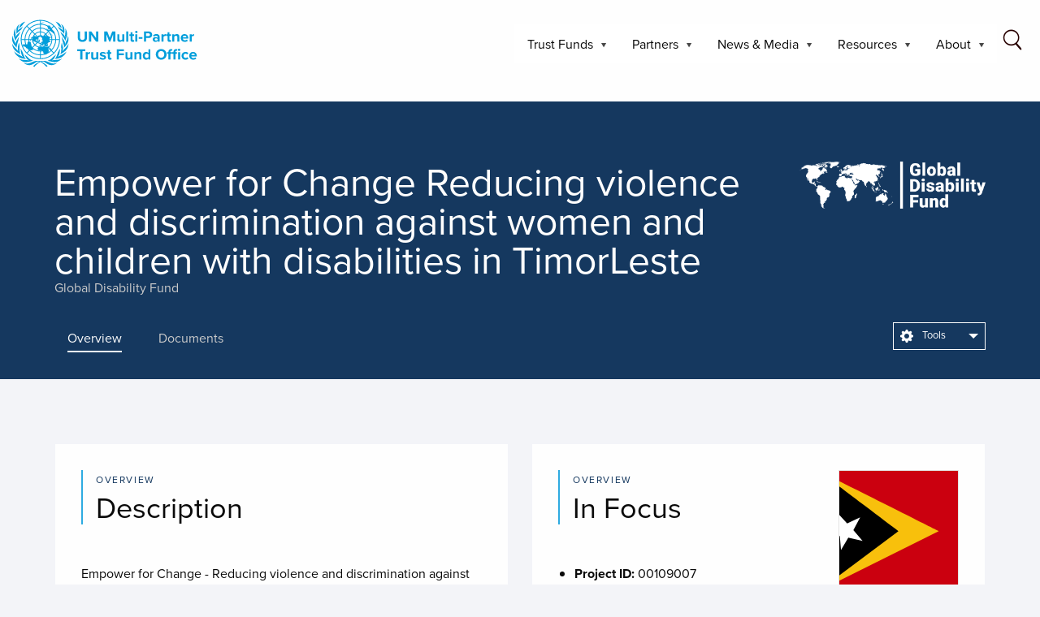

--- FILE ---
content_type: text/html; charset=UTF-8
request_url: https://mptf.undp.org/project/00109007
body_size: 13749
content:

<!DOCTYPE html>
<html lang="en" dir="ltr" prefix="og: https://ogp.me/ns#">
  <head>
    <!-- Google Tag Manager -->
      <script>(function(w,d,s,l,i){w[l]=w[l]||[];w[l].push({'gtm.start':
      new Date().getTime(),event:'gtm.js'});var f=d.getElementsByTagName(s)[0],
      j=d.createElement(s),dl=l!='dataLayer'?'&l='+l:'';j.async=true;j.src=
      'https://www.googletagmanager.com/gtm.js?id='+i+dl;f.parentNode.insertBefore(j,f);
      })(window,document,'script','dataLayer','GTM-W6BWC7K');</script>
    <!-- End Google Tag Manager -->
    <meta charset="utf-8" />
<link rel="canonical" href="http://mptf.undp.org/project/00109007" />
<meta name="twitter:card" content="summary_large_image" />
<meta name="Generator" content="Drupal 10 (https://www.drupal.org)" />
<meta name="MobileOptimized" content="width" />
<meta name="HandheldFriendly" content="true" />
<meta name="viewport" content="width=device-width, initial-scale=1.0" />
<meta property="og:image" content="http://mptf.undp.org/themes/custom/mptf/assets/img/MPTF-logo.svg" />
<meta property="og:image:alt" content="United Nations MPTF Gateway" />
<meta name="twitter:image" content="http://mptf.undp.org/themes/custom/mptf/assets/img/MPTF-logo.svg" />
<meta name="twitter:image:alt" content="United Nations MPTF Gateway" />
<link rel="icon" href="/themes/custom/mptf/favicon.ico" type="image/vnd.microsoft.icon" />

    <title>Empower for Change - Reducing | MPTF Office</title>
    <link rel="stylesheet" media="all" href="/libraries/drupal-superfish/css/superfish.css?t927gf" />
<link rel="stylesheet" media="all" href="/themes/contrib/stable/css/system/components/align.module.css?t927gf" />
<link rel="stylesheet" media="all" href="/themes/contrib/stable/css/system/components/fieldgroup.module.css?t927gf" />
<link rel="stylesheet" media="all" href="/themes/contrib/stable/css/system/components/container-inline.module.css?t927gf" />
<link rel="stylesheet" media="all" href="/themes/contrib/stable/css/system/components/clearfix.module.css?t927gf" />
<link rel="stylesheet" media="all" href="/themes/contrib/stable/css/system/components/details.module.css?t927gf" />
<link rel="stylesheet" media="all" href="/themes/contrib/stable/css/system/components/hidden.module.css?t927gf" />
<link rel="stylesheet" media="all" href="/themes/contrib/stable/css/system/components/item-list.module.css?t927gf" />
<link rel="stylesheet" media="all" href="/themes/contrib/stable/css/system/components/js.module.css?t927gf" />
<link rel="stylesheet" media="all" href="/themes/contrib/stable/css/system/components/nowrap.module.css?t927gf" />
<link rel="stylesheet" media="all" href="/themes/contrib/stable/css/system/components/position-container.module.css?t927gf" />
<link rel="stylesheet" media="all" href="/themes/contrib/stable/css/system/components/reset-appearance.module.css?t927gf" />
<link rel="stylesheet" media="all" href="/themes/contrib/stable/css/system/components/resize.module.css?t927gf" />
<link rel="stylesheet" media="all" href="/themes/contrib/stable/css/system/components/system-status-counter.css?t927gf" />
<link rel="stylesheet" media="all" href="/themes/contrib/stable/css/system/components/system-status-report-counters.css?t927gf" />
<link rel="stylesheet" media="all" href="/themes/contrib/stable/css/system/components/system-status-report-general-info.css?t927gf" />
<link rel="stylesheet" media="all" href="/themes/contrib/stable/css/system/components/tablesort.module.css?t927gf" />
<link rel="stylesheet" media="all" href="/modules/contrib/prevent_extend/css/admin_menu.css?t927gf" />
<link rel="stylesheet" media="all" href="/themes/contrib/stable/css/core/assets/vendor/normalize-css/normalize.css?t927gf" />
<link rel="stylesheet" media="all" href="/themes/contrib/stable/css/core/normalize-fixes.css?t927gf" />
<link rel="stylesheet" media="all" href="/themes/contrib/classy/css/components/action-links.css?t927gf" />
<link rel="stylesheet" media="all" href="/themes/contrib/classy/css/components/breadcrumb.css?t927gf" />
<link rel="stylesheet" media="all" href="/themes/contrib/classy/css/components/button.css?t927gf" />
<link rel="stylesheet" media="all" href="/themes/contrib/classy/css/components/collapse-processed.css?t927gf" />
<link rel="stylesheet" media="all" href="/themes/contrib/classy/css/components/container-inline.css?t927gf" />
<link rel="stylesheet" media="all" href="/themes/contrib/classy/css/components/details.css?t927gf" />
<link rel="stylesheet" media="all" href="/themes/contrib/classy/css/components/exposed-filters.css?t927gf" />
<link rel="stylesheet" media="all" href="/themes/contrib/classy/css/components/field.css?t927gf" />
<link rel="stylesheet" media="all" href="/themes/contrib/classy/css/components/form.css?t927gf" />
<link rel="stylesheet" media="all" href="/themes/contrib/classy/css/components/icons.css?t927gf" />
<link rel="stylesheet" media="all" href="/themes/contrib/classy/css/components/inline-form.css?t927gf" />
<link rel="stylesheet" media="all" href="/themes/contrib/classy/css/components/item-list.css?t927gf" />
<link rel="stylesheet" media="all" href="/themes/contrib/classy/css/components/link.css?t927gf" />
<link rel="stylesheet" media="all" href="/themes/contrib/classy/css/components/links.css?t927gf" />
<link rel="stylesheet" media="all" href="/themes/contrib/classy/css/components/menu.css?t927gf" />
<link rel="stylesheet" media="all" href="/themes/contrib/classy/css/components/more-link.css?t927gf" />
<link rel="stylesheet" media="all" href="/themes/contrib/classy/css/components/pager.css?t927gf" />
<link rel="stylesheet" media="all" href="/themes/contrib/classy/css/components/tabledrag.css?t927gf" />
<link rel="stylesheet" media="all" href="/themes/contrib/classy/css/components/tableselect.css?t927gf" />
<link rel="stylesheet" media="all" href="/themes/contrib/classy/css/components/tablesort.css?t927gf" />
<link rel="stylesheet" media="all" href="/themes/contrib/classy/css/components/tabs.css?t927gf" />
<link rel="stylesheet" media="all" href="/themes/contrib/classy/css/components/textarea.css?t927gf" />
<link rel="stylesheet" media="all" href="/themes/contrib/classy/css/components/ui-dialog.css?t927gf" />
<link rel="stylesheet" media="all" href="/themes/contrib/classy/css/components/messages.css?t927gf" />
<link rel="stylesheet" media="all" href="/themes/custom/mptf/assets/css/banner.css?t927gf" />
<link rel="stylesheet" media="all" href="/themes/custom/mptf/assets/css/select2.min.css?t927gf" />
<link rel="stylesheet" media="all" href="/themes/custom/mptf/assets/css/app.css?t927gf" />
<link rel="stylesheet" media="all" href="/themes/custom/mptf/assets/css/mptf.css?t927gf" />
<link rel="stylesheet" media="print" href="/themes/custom/mptf/assets/css/print.css?t927gf" />
<link rel="stylesheet" media="all" href="https://use.typekit.net/ukl2sym.css" />
<link rel="stylesheet" media="all" href="https://stackpath.bootstrapcdn.com/bootstrap/4.4.1/css/bootstrap-grid.min.css" />
<link rel="stylesheet" media="all" href="https://cdn.jsdelivr.net/npm/slick-carousel@1.8.1/slick/slick.css" />
<link rel="stylesheet" media="all" href="https://cdn.jsdelivr.net/npm/slick-carousel@1.8.1/slick/slick-theme.css" />

    
  </head>
  <body class="path-node page-node-type-project">
    <!-- Google Tag Manager (noscript) -->
      <noscript><iframe src="https://www.googletagmanager.com/ns.html?id=GTM-W6BWC7K"
      height="0" width="0" style="display:none;visibility:hidden"></iframe></noscript>
    <!-- End Google Tag Manager (noscript) -->
        <a href="#main-content" class="visually-hidden focusable skip-link">
      Skip to main content
    </a>
    
    <header>
  <div class="grid-container">
    <div class="grid-x grid-padding-x">
      <div class="small-10 large-shrink cell">
        <a href="/"><img src="/themes/custom/mptf/assets/img/MPTF-logo-default.svg" width="228" height="59" alt="MPTF logo"/></a>
      </div>
      <div class="large-auto cell main-navigation" id="main-nav" data-toggler=".search-active">
        <nav id="search-main" class="search-box">
          <form action="/search/node" method="get">
            <input type="text" id="search-input" name="keys" placeholder="Search"><span id="search-text">Funds, contributors, countries, projects, and more.</span>
            <input type="submit" class="hide" aria-hidden="true" aria-label="Submit button" />
          </form>
        </nav>
        <nav id="menu" class="in-canvas-for-large" data-off-canvas>
              <div class="region region-menu">
    <div id="block-mptfmenu" class="block block-superfish block-superfishmptf-menu">
  
    
      
<ul id="superfish-mptf-menu" class="menu sf-menu sf-mptf-menu sf-horizontal sf-style-none">
    
<li id="mptf-menu-menu-link-content39fe66e1-0806-4d61-ab55-be0ed3db6373" class="sf-depth-1 menuparent"><a href="/trust-fund-overview/dynamic-portfolio-investing-sdgs-worldwide" class="sf-depth-1 menuparent">Trust Funds</a><ul><li id="mptf-menu-menu-link-content0288ad4c-a1e1-4062-a641-ebef945b0baf" class="sf-depth-2 sf-no-children"><a href="/fund-type/peace-and-transition-funds" class="sf-depth-2">Peace and Transition Funds</a></li><li id="mptf-menu-menu-link-content08070b24-05f6-439b-9753-906c12453c3e" class="sf-depth-2 sf-no-children"><a href="/fund-type/development-funds" class="sf-depth-2">Development Funds</a></li><li id="mptf-menu-menu-link-content68a6fbcb-9063-42d3-9fcf-1d669171ac2b" class="sf-depth-2 sf-no-children"><a href="/fund-type/climate-funds" class="sf-depth-2">Climate and Environment Funds</a></li><li id="mptf-menu-menu-link-contenta9b3052f-2c10-4a9e-ab7e-788dcc8a2fa9" class="sf-depth-2 sf-no-children"><a href="/funds-area/global-funds" class="sf-depth-2">Global Funds</a></li><li id="mptf-menu-menu-link-contentcd7d43e4-7d8f-43dd-a596-21d650010b8e" class="sf-depth-2 sf-no-children"><a href="/funds-area/regional-funds" class="sf-depth-2">Regional Funds</a></li><li id="mptf-menu-menu-link-content82c7b765-9d0c-41d1-b51b-a289d9bbb1ca" class="sf-depth-2 sf-no-children"><a href="/funds-area/country-level-funds" class="sf-depth-2">Country-level Funds</a></li></ul></li><li id="mptf-menu-menu-link-content7c026abf-e66f-487c-9ee6-0b4f7717fede" class="sf-depth-1 menuparent"><a href="/page/advancing-multi-stakeholder-partnerships-sustainable-development-goals" class="sf-depth-1 menuparent">Partners</a><ul><li id="mptf-menu-menu-link-content8b0bc825-04da-452a-a778-413553b10a41" class="sf-depth-2 sf-no-children"><a href="/partners/contributors" class="sf-depth-2">Contributors</a></li><li id="mptf-menu-menu-link-content0057cbf2-2b34-4439-b7c6-07fe6b65359d" class="sf-depth-2 sf-no-children"><a href="/partners/organizations" class="sf-depth-2">Participating Organizations</a></li><li id="mptf-menu-menu-link-content8589e64e-73ae-4ac6-9f2b-7e2413f4e108" class="sf-depth-2 sf-no-children"><a href="/partners/countries" class="sf-depth-2">Programme Countries</a></li></ul></li><li id="mptf-menu-menu-link-contente7092e95-fb99-453d-ac8c-2c44b4458266" class="sf-depth-1 menuparent"><a href="https://mptf.undp.org/allnews" class="sf-depth-1 sf-external menuparent">News &amp; Media</a><ul><li id="mptf-menu-menu-link-content71a88325-41bc-47c1-9e2a-daf0d5637804" class="sf-depth-2 sf-no-children"><a href="/allnews" class="sf-depth-2">News</a></li><li id="mptf-menu-menu-link-content45613292-13b3-45a9-9ba4-77560d5307b8" class="sf-depth-2 sf-no-children"><a href="/postcards" class="sf-depth-2">Posts of Impact</a></li><li id="mptf-menu-menu-link-content8feb8694-3a1a-4060-b216-cdc39f405755" class="sf-depth-2 sf-no-children"><a href="/page/financing-unds" class="sf-depth-2">Trends in Pooled Funding</a></li><li id="mptf-menu-menu-link-content7bfaae35-8141-42e1-a3d3-976309be6996" class="sf-depth-2 sf-no-children"><a href="https://mptf.undp.org/page/2023-annual-report" class="sf-depth-2 sf-external">The Annual Report</a></li><li id="mptf-menu-menu-link-content41ca5dfd-134c-4c61-93a5-e865f859414e" class="sf-depth-2 sf-no-children"><a href="/page/partnership-forum" class="sf-depth-2">The Partnership Forum</a></li></ul></li><li id="mptf-menu-menu-link-contentb811d8c7-16bc-4a47-a8f3-d997e472e6d2" class="sf-depth-1 menuparent"><a href="/page/more" class="sf-depth-1 menuparent">Resources</a><ul><li id="mptf-menu-menu-link-contenta80e5b95-02b7-4413-a2aa-af1cea6f00f6" class="sf-depth-2 menuparent"><span class="sf-depth-2 menuparent nolink">Analyze All Data</span><ul><li id="mptf-menu-menu-link-contentc2f7df8e-4476-4ed0-8332-52c231ea1296" class="sf-depth-3 sf-no-children"><a href="/analyze-all-contributions" class="sf-depth-3">Fund Contributions</a></li><li id="mptf-menu-menu-link-contentbe689400-a7fe-406f-a8b3-65cc68dd4741" class="sf-depth-3 sf-no-children"><a href="/analyze-all-projects" class="sf-depth-3">Fund Projects</a></li><li id="mptf-menu-menu-link-content36970e01-f5c3-4978-8cb7-56da4a9fc994" class="sf-depth-3 sf-no-children"><a href="/tools/transactions/contributions" class="sf-depth-3">Track Receivable Entries</a></li><li id="mptf-menu-menu-link-content89b8ea62-c389-4afa-93fd-3beb5b12b3af" class="sf-depth-3 sf-no-children"><a href="/tools/transactions/transfers" class="sf-depth-3">Payment Vouchers</a></li></ul></li><li id="mptf-menu-menu-link-content22aab374-47fa-4f68-9002-f5b2f3cd1bb5" class="sf-depth-2 sf-no-children"><a href="/document/search" class="sf-depth-2">Document Center</a></li><li id="mptf-menu-menu-link-contentf4639c3e-01e4-4498-b5fb-a7e211836481" class="sf-depth-2 sf-no-children"><a href="/page/unsdg-legal-templates-guidance-pooled-funds" class="sf-depth-2">Legal Templates &amp; Guidance</a></li><li id="mptf-menu-menu-link-contentcf04434b-40c6-4c56-955d-0260b6eac42c" class="sf-depth-2 sf-no-children"><a href="/page/funding-call-proposals" class="sf-depth-2">Funding Opportunities - Calls for Proposals</a></li><li id="mptf-menu-menu-link-contentaf850677-dd63-4aef-8195-c6f8ea11062c" class="sf-depth-2 sf-no-children"><a href="/page/un-pooled-funding-key-concepts-and-terms" class="sf-depth-2">Terminology &amp; Starter Kit</a></li><li id="mptf-menu-menu-link-contentb21d80dc-8d7b-43f0-9d15-53692cec67ad" class="sf-depth-2 sf-no-children"><a href="https://mptf.undp.org/learning-center" class="sf-depth-2 sf-external">Learning Center</a></li></ul></li><li id="mptf-menu-menu-link-content54f5b8a8-5a78-4671-ac61-871bc64ac699" class="sf-depth-1 menuparent"><a href="/page/who-we-are" class="sf-depth-1 menuparent">About</a><ul><li id="mptf-menu-menu-link-content6d8fd7a6-9257-48d2-a888-28c55e083671" class="sf-depth-2 sf-no-children"><a href="https://mptf.undp.org/basic-page/what-pooled-fund" class="sf-depth-2 sf-external">Pooled funding - What is it and Why</a></li><li id="mptf-menu-menu-link-content1c491e52-89e9-44fd-832e-feb637b81a9c" class="sf-depth-2 sf-no-children"><a href="/page/who-we-are" class="sf-depth-2">The MPTFO: What, How, and Why</a></li><li id="mptf-menu-menu-link-content41bf6143-f5cd-4a68-a98c-a6c782c43bde" class="sf-depth-2 sf-no-children"><a href="/page/trajectory-pooled-financing" class="sf-depth-2">The MPTFO @20</a></li><li id="mptf-menu-menu-link-content943fa39e-fe06-425d-b7ec-3d0b1ac8f7a7" class="sf-depth-2 sf-no-children"><a href="/page/our-team" class="sf-depth-2">Our Team</a></li></ul></li>
    <form action="/search/node" method="get">
        <input type="search" name="q" value="" aria-label="Search field" data-toggle-focus="main-nav" autocomplete="off" onclick="showSearch();">
    </form>
</ul>

  </div>

  </div>

        </nav>
      </div>
    </div>
  </div>
</header>
      <div class="dialog-off-canvas-main-canvas" data-off-canvas-main-canvas>
    <div class="layout-container">

  <header role="banner">
    
  </header>

  
  

  

  

  

  <main role="main">
    <a id="main-content" tabindex="-1"></a>
    <div class="layout-content">
        <div class="region region-content">
    <div data-drupal-messages-fallback class="hidden"></div><div id="block-mptf-content" class="block block-system block-system-main-block">
  
    
      
<main id="country" data-sticky-container=""  data-history-node-id="5270">
  <div id="loader"></div>
  <section class="midnight hero">
    <div class="grid-container">
      <div class="grid-x align-center">
        <div class="small-11 cell">
          <!-- <hr class="invisible"/> -->
          <p id="projectBannerSDG"></p>
          <div class="header">
                          <div id="fundDescription" class="w-80">
              <h1 id="projectTitle">Empower for Change - Reducing</h1>
               <p class="h6" id="fundName"></p>
              </div>
              <div id="fund-logo-wrap" class="w-20" style="display: none;">
                <img src="/sites/default/files/reports/funds/gdf-logo_one-colour_white.png" id="fundLogo"/></div>
                      </div>
        </div>
      </div>
    </div>
    <div class="sticky-container" data-sticky-container="" style="height: 70.375px;">
      <div class="sticky midnight is-anchored is-at-top" data-anchor="content-area" data-events="resize"
           data-margin-top="0" data-mutate="1olgrg-sticky" data-n="fi4f2f-n" data-resize="1olgrg-sticky" data-sticky=""
           data-sticky-on="large" style="margin-top: 0px; bottom: auto; top: 0px;">
        <div class="grid-container">
          <div class="grid-x align-center">
            <div class="small-11 cell">
              <div class="grid-x">
                <div class="cell large-auto small-order-2 large-order-1">
                  <div class="toc">
                    <ul class="menu">
                      <li class="tabs-title is-active" id="liOverview" onclick="showHideProjectTabs('Overview')"
                          role="presentation">
                        <a aria-controls="peacebuilding-overview" aria-selected="true" id="peacebuilding-overview-label"
                           role="tab" tabindex="0"> <span>Overview</span> </a>
                      </li>
                      <li class="tabs-title" id="liAbout" onclick="showHideProjectTabs('About')" role="presentation"
                          style="display: none;">
                        <a aria-controls="peacebuilding-about" aria-selected="false" id="peacebuilding-about-label"
                           role="tab" tabindex="-1"> <span>Description</span></a>
                      </li>
                      <li class="tabs-title" id="liDocuments"
                          onclick="showHideProjectTabs('Documents')"
                          role="presentation">
                        <a aria-controls="peacebuilding-documents" aria-selected="false"
                           id="peacebuilding-documents-label" role="tab" tabindex="-2"> <span>Documents</span>
                        </a>
                      </li>
                      <!-- 
                        
                      -->
                                          </ul>
                  </div>
                </div>
                <div class="cell shrink small-order-1 large-order-2">
                  <ul class="menu dropdown tools" data-alignment="right" data-dropdown-menu="" data-n="039cyh-n"
                      role="menubar">
                    <li aria-haspopup="true" aria-label=" Tools" class="is-dropdown-submenu-parent opens-left"
                        role="menuitem"><a href="#" onclick="slideToggle(this)"><span><img alt=""
                                                                                           src="/themes/custom/mptf/assets/img/cog.svg"
                                                                                           data-src="/themes/custom/mptf/assets/img/cog.svg"/></span>
                        Tools</a>
                      <ul class="menu submenu is-dropdown-submenu first-sub vertical" data-submenu="" role="menubar">
                        <li class="is-submenu-item is-dropdown-submenu-item" role="menuitem"><a href="/document/search?project=00109007">Search
                            all
                            documents</a></li>
                        <!-- 
                        <li class="is-submenu-item is-dropdown-submenu-item" role="menuitem"><a href="#">View Progress
                            Monitor</a></li>
                        -->
                        <li class="is-submenu-item is-dropdown-submenu-item" role="menuitem"><a
                                  href="/tools/transactions/transfers?project=00109007">Search payment
                            voucher details</a></li>
                        <li class="is-submenu-item is-dropdown-submenu-item" role="menuitem"><a id="analyze_all_data_link"
                                  href="/analyze-all-projects?project=00109007">Analyze all data</a></li>
                      </ul>
                    </li>
                  </ul>
                </div>
              </div>
            </div>
          </div>
        </div>
      </div>
    </div>
  </section>
  <div id="content-area" data-mutate="1olgrg-sticky">
    <div class="tabs-panel is-active" id="peacebuilding-overview" role="tabpanel"
         aria-labelledby="peacebuilding-overview-label">
      <section>
        <div class="grid-container">
          <div class="grid-x grid-padding-x align-center">
            <div class="small-11 cell content-container">
              <div class="grid-x grid-margin-x">
                <div class="small-12 large-6 cell content" id="divProjectDescription">
                  <h2><span>Overview</span>Description</h2>
                  <span id="projectDescription">
                                    </span>
                </div>
                <div class="small-12 large-6 cell content">
                  <h2 id="project-infocus-heading"><span>Overview</span>In Focus</h2>
                  <p id="project-country-flag" class="flag-icon flag-icon-7x"></p>
                  <ul class="project-infolist">
                    <li><b>Project ID:</b> 00109007</li>
                    <li id="projectTheme">Theme:</li>
                    <li id="projectCountry">Country:</li>
                    <li><b>Project dates:</b>
                      <ul>
                        <li id="projectStartDate">Start Date:</li>
                        <li id="projectEndDate">End Date:</li>
                      </ul>
                    </li>
                    <li id="projectStatus">Status:</li>
                    <li id="projectUnEntities">Participating UN entities:</li>
                    <li id="projectFundName">Fund:</li>
                  </ul>
                </div>
              </div>
            </div>
          </div>
        </div>
      </section>
                     <section>
          <div class="grid-container">
            <div class="grid-x grid-padding-x align-center">
              <div class="small-11 cell content">
                <h2><span>Overview</span>Financial Graph</h2>
                <p>The financial graph represents the visualization of the project financial flows for the project duration</p>
                <div class="project-graph" id="project-graph">
                </div>
              </div>
            </div>
          </div>
        </section> 
        
            <section>
        <div class="grid-container">
          <div class="grid-x grid-padding-x align-center">
            <div class="small-11 cell content">
              <h2><span>Overview</span>Financials by Organization</h2>
              <div>Year
                <input type="checkbox" id="financialsOrganizationYear" onchange="fillProjectByOrganizationYear()">
                <br/>
              </div>
              <div class="table-scroll">
                <div id="projectFinancialsOrganizationTable" name="Financials by Organization">
                </div>
              </div>
            </div>
          </div>
        </div>
      </section>
      <section>
        <div class="grid-container">
          <div class="grid-x grid-padding-x align-center">
            <div class="small-11 cell content">
              <h2><span>Overview</span>Financials by Account</h2>
              <div>Year
                <input type="checkbox" id="financialsAccountYear" onchange="fillProjectByAccountYear()">
                <br/>
              </div>
              <div class="table-scroll">
                <div id="projectFinancialsAccountTable" name="Financials by Account">
                </div>
              </div>
            </div>
          </div>
        </div>
      </section>
      <section>
        <div class="grid-container">
          <div class="grid-x grid-padding-x align-center">
            <div class="small-11 cell content">
              <h2><span>Overview</span>Latest Vouchers</h2>
              <div class="table-scroll">
                <div id="projectLatestVouchersTable" name="Latest Vouchers">
                </div>
              </div>
            </div>
          </div>
        </div>
      </section>
      <section>
        <div class="grid-container">
            <div class="grid-x grid-padding-x align-center">
                <div class="small-11 cell content">
                    <h2><span>Overview</span>Contributors</h2>
                    <p>This project is made possible thanks to the contributions and partners behind the <span id="fund_with_contributor"></span></p>
                </div>
            </div>
        </div>
      </section>
      <section id="sdg-map-section">
        <div class="grid-container">
          <div class="grid-x grid-padding-x align-center">
            <div class="small-11 cell content">
              <h2><span>Overview</span>SDG Contribution</h2>
              <div class="tabs-content" data-tabs-content="impact-tabs">
                <div class="tabs-panel is-active" id="impact-to" role="tabpanel" aria-labelledby="impact-to-label">
                  <p></p>
                                      <select class="button dropdown hollow dd-mid" id="select-from-year">
                      <option disabled value="">-From-</option>
                                              <option  selected  value="2016">2016</option>
                                              <option  value="2017">2017</option>
                                              <option  value="2018">2018</option>
                                              <option  value="2019">2019</option>
                                              <option  value="2020">2020</option>
                                              <option  value="2021">2021</option>
                                              <option  value="2022">2022</option>
                                              <option  value="2023">2023</option>
                                              <option  value="2024">2024</option>
                                              <option  value="2025">2025</option>
                                              <option  value="2026">2026</option>
                                          </select>
                                                        <select class="button dropdown hollow dd-mid" id="select-to-year">
                      <option disabled value="">-To-</option>
                                              <option  value="2016">2016</option>
                                              <option  value="2017">2017</option>
                                              <option  value="2018">2018</option>
                                              <option  value="2019">2019</option>
                                              <option  value="2020">2020</option>
                                              <option  value="2021">2021</option>
                                              <option  value="2022">2022</option>
                                              <option  value="2023">2023</option>
                                              <option  value="2024">2024</option>
                                              <option  value="2025">2025</option>
                                              <option  selected  value="2026">2026</option>
                                          </select>
                                    <select class="button dropdown hollow dd-mid" id="select-category">
                    <option disabled value="">-Category-</option>
                    <option selected value="transfers_share">Transfers</option>
                    <option value="budget_share">Budget</option>
                    <option value="expenditure_share">Expenditure</option>
                  </select>
                  <a class="hollow button" id="submitButton" onclick="refreshProjectSDG()">Refresh</a>

                  <div id="sdg-map"
                       class="inline-map text-center"
                       tabindex="0" style="position: relative;">
                    <img src="https://www.credicam.com/portal/nosotros/ventajasCredicam/images/preloader.gif"></img>
                  </div>
                  <input type="hidden" id="hdnsdgflag" name="hdnsdgflag" value="0" />
                  <!-- <img src="/themes/custom/mptf/assets/img/sdg-image.jpg" alt=""> -->
                </div>
              </div>
            </div>
          </div>
        </div>
      </section>
            <section>
        <div class="grid-container">
            <div class="grid-x grid-padding-x align-center">
                <div class="small-11 cell content">
                    <h2><span>Overview</span>Contact</h2>
                    <p>If you have questions about this project you may wish to contact the Fund focal points available at <span id="contact"></span></p>
                </div>
            </div>
        </div>
    </section>
    </div>
    <div class="tabs-panel" id="peacebuilding-about" role="tabpanel" aria-labelledby="peacebuilding-about-label"
         aria-hidden="true">
      <section>
        <div class="grid-container">
          <div class="grid-x grid-padding-x align-center">
            <div class="small-11 cell content">
              <h2><span>Project description</span>Empower for Change - Reducing</h2>
              <div id="aboutDescription">
              </div>
            </div>
          </div>
        </div>
      </section>
    </div>
    
        
    <div class="tabs-panel" id="peacebuilding-documents" role="tabpanel"
         aria-labelledby="peacebuilding-documents-label" aria-hidden="true" document_categories="[&quot;Project final reports&quot;,&quot;Project level documents&quot;]">
                        <section>
            <div class="grid-container">
              <div class="grid-x grid-padding-x align-center">
                <div class="small-11 cell content">

                  <h2><span>Documents</span>Project level documents</h2>

                  <div class="grid-x grid-margin-x small-up-1 medium-up-4">
                                                                                                          <div class="cell doc">
                          <div class="card portrait">
                                                                                                                                                                                                             <div class="card-image">
                                                               <a href="/sites/default/files/documents/30000/timor_leste_project_proposal_31_january_2018_acc.docx" download="TIMOR_LESTE_Project_Proposal_31_January_2018 ACC.docx"><img alt="document thumbnail-0" src="/sites/default/files/2021-07/DT%20ProDoc_0.svg"
                                                 data-src="/sites/default/files/2021-07/DT%20ProDoc_0.svg"
                                                 class=""></a>
                                                          </div>
                            <div class="card-section">
                                                              <h5>
                                                                      <a href="/sites/default/files/documents/30000/timor_leste_project_proposal_31_january_2018_acc.docx" download="TIMOR_LESTE_Project_Proposal_31_January_2018 ACC.docx">TIMOR_LESTE_Project_Proposal_31_January_2018 ACC.docx...</a>
                                                                  </h5>
                                                          </div>   
                          </div>
                        </div>
                                                                                                             </div>
                </div>
              </div>
            </div>
          </section>
                                              <section>
            <div class="grid-container">
              <div class="grid-x grid-padding-x align-center">
                <div class="small-11 cell content">

                  <h2><span>Documents</span>Project final reports</h2>

                  <div class="grid-x grid-margin-x small-up-1 medium-up-4">
                                                                                                          <div class="cell doc">
                          <div class="card portrait">
                                                                                                                
                                                                                                                   <div class="card-image">
                                                               <a href="/sites/default/files/documents/2023-06/end_of_project_report_timor-leste_final.docx" download="END OF PROJECT REPORT - Timor-Leste Final.docx"><img alt="document thumbnail-0" src="/sites/default/files/2021-07/DT%20Final%20Annual%20Narrative%20Report_0.svg"
                                                 data-src="/sites/default/files/2021-07/DT%20Final%20Annual%20Narrative%20Report_0.svg"
                                                 class=""></a>
                                                          </div>
                            <div class="card-section">
                                                              <h5>
                                  <a href="/sites/default/files/documents/2023-06/end_of_project_report_timor-leste_final.docx" download="END OF PROJECT REPORT - Timor-Leste Final.docx">END OF PROJECT REPORT - Timor-Leste Final.docx...</a>
                               </h5>
                                                          </div>   
                          </div>
                        </div>
                                                                                                             </div>
                </div>
              </div>
            </div>
          </section>
                            
            <section>
        <div id="fund_document_search" fund="" class="grid-container fund-document-search">
            <div class="grid-x grid-padding-x align-center">
              <div class="small-11 cell content">
                <h2><span>Documents</span>Search</h2>
                <div class="grid-x grid-margin-x small-up-1 medium-up-3 print-hide">
	<div id="tabs">
		<ul>
		<li><a href="#tabs-1" id="li-tab1">Search</a></li>
		<li><a href="#tabs-2" id="li-tab2">Advanced search</a></li>
		</ul>
		<div id="tabs-1">
		<div class="document-search-wrapper">
			<p><form onsubmit="return searchDocuments()"><input id="keys" name="keys" type="text" placeholder="Search" onKeyUp="searchTextChange(this)" /><div class="text-right"><button id="searchButton" class="button" type="submit" name="submit" disabled=true>Search</button></div></form></p>
			<div class="text-right"><button class="hollow button" onclick="showTab('li-tab2')">Advanced search</button></div>
		</div>
		</div>
		<div id="tabs-2">
      <form id="advanced_search_form">
        <div class="grid-x grid-margin-x small-up-1 medium-up-1 print-hide">
          <div class="cell text-left">
          <p>
            <input id="keys2" name="keys2" type="text" placeholder="Search" />
            <div id="document_search_checkboxes">
              <input disabled="true" type="checkbox" id="General" name="General" value="MDTF" onclick="handleClick(this);" checked><label for="General"><b>General</b>, documents on the MPTF Office and pooled funding</label><br>
              <input disabled="true" type="checkbox" id="Funds" name="Funds" value="Fund" onclick="handleClick(this);" checked><label for="Funds"><b>Funds specific</b>, documents from one of the trust funds administered by the MPTF Office</label><br>
              <input disabled="true" type="checkbox" id="Project" name="Project" value="Project" onclick="handleClick(this);" checked><label for="Project"><b>Project/programme specific</b>, documents on a concrete project or programme</label>
            </div>
          </p>
          </div>
        </div>
        
        <div class="grid-x grid-margin-x small-up-1 medium-up-2 print-hide">
          <div class="cell text-left">
          <p id="p-fundsDS"><select disabled="true" id="fundsDS" class="select2" style="width: 100%"></select></p>
          <p id="p-countryDS"><select disabled="true" id="countryDS" class="select2" style="width: 100%"></select></p>
          <p id="pTypesDS"><select disabled="true" id="typesDS" class="select2" style="width: 100%"></select></p>
          <p id="pCategoriesDS"><select disabled="true" id="categoriesDS" class="select2" style="width: 100%"></select></p>
          <input id="searchcode" name="searchcode" type="text" value="" placeholder="Fund/Project Code" />
          </div>
          <div class="cell text-left filters">
          <span class="search-filter-label">From</span>
          <input disabled="true" id="selectFromDate" type="text" value="" placeholder="dd-mm-yyyy"
               autocomplete="off"/>
          <br/>
          <span class="search-filter-label">To</span>
          <input disabled="true" id="selectToDate" type="text" value="" placeholder="dd-mm-yyyy" autocomplete="off"/>
          <br/>
          <input disabled="true" type="radio" name="date_type" id="docDate" value="Document" checked="checked"/>
          <label for="docDate" class="date_type">Document date</label>
          <input disabled="true" type="radio" name="date_type" id="uploadDate" value="Upload"/>
          <label for="uploadDate" class="date_type">Upload date</label>
          </div>
          
        </div>
      
        <div id="selected-Funds" class="results grid-margin-x"></div>
        <div id="selected-Countries" class="results grid-margin-x"></div>
        <div id="selected-Types" class="results grid-margin-x"></div>
        <div class="cell text-left search-button"><button disabled="true" class="button" type="submit" name="submit">Search Documents</button></div>
      </form>
    </div>
		<div id="tabs-3">
		
		
		</div>
	</div>
</div>                <div class="center">
                  <div id="pagination">
                   <div id="paginationWrapper">
                      <p id="paginationItem">Total items: <span id="DoctotalItems"></span>
                        Page <span id="DocpageNumber"></span> of <span id="DoctotalPages"></span>
                        <a onclick="DocSearchPagination('f')" class="active">First</a>
                        <a onclick="DocSearchPagination('p')">« Prev</a>
                        |
                        <a onclick="DocSearchPagination('n')"> Next »</a>
                        <a onclick="DocSearchPagination('l')" class="active">Last</a>                
                        - <a onclick="DocSearchPagination('a')">Show all</a>
                      </p>
                      <p class="analyze_records" id="allItems" style="display: none;">
                        <a onclick="DocSearchPagination('g')">Show in pages</a>
                      </p>
                    </div>
                  </div>
                </div>
                <div class="table-scroll">
                  <div id="divTable" name="Documents and Guidance">
                  </div>
                </div>
                <p id="noData"></p>
              </div>
            </div>
        </div>
      </section>

    </div>

  </div>
  </div>
</main>

<script src="https://code.highcharts.com/highcharts.js"></script>
<script src="https://code.highcharts.com/modules/sankey.js"></script>
<script src="https://code.highcharts.com/maps/modules/map.js"></script>
<script src="https://code.highcharts.com/modules/exporting.js"></script>
<script src="https://code.highcharts.com/modules/export-data.js"></script>
<script src="https://code.highcharts.com/modules/accessibility.js"></script>
<script src="https://code.highcharts.com/mapdata/custom/world.js"></script>
<script src="https://code.highcharts.com/modules/heatmap.js"></script>
<script src="https://code.highcharts.com/modules/treemap.js"></script>

<script type="text/javascript">
  var projectId = '00109007';
  var Hidechart = 'No';
  var KeyFiguresYearSelect = document.getElementById("select-list");
  if (KeyFiguresYearSelect) {
    var keyFiguresYear = KeyFiguresYearSelect.options[KeyFiguresYearSelect.selectedIndex].value;
  }
   // Document search
  var selectedItems = [document.getElementById("General"), document.getElementById("Project"), document.getElementById("Funds"), document.getElementById("docDate"), document.getElementById("uploadDate")];
  var info = ',';
  for (i = 0; i < selectedItems.length; i++) {
    info = info + selectedItems[i].value + ',';
  }
  var totalPages = 1;
  var currentPage = 1;
  var currentFilters;
  var currentColumns;
  var currentYear = new Date().getFullYear();


  document.addEventListener('DOMContentLoaded', function () {
    var urlParams = new URLSearchParams(window.location.search);
    if (urlParams.has('action')) {
      var action = urlParams.get('action');
      showHideProjectTabs(action);
    }
    //ajaxCall('getProjectChartsData/00109007/0', 'buildProjectCharts');
    // ajaxCall('getProjectDonutChart/00109007/0', 'fillProjectDonutChart');
    // ajaxCall('getProjectByStakedChart/00109007/0', 'fillProjectStakedChart');
    ajaxCall('getProjectOverview/00109007/0', 'showProjectOverviewInfo');
    ajaxCall('getProjectByAccount/00109007/n', 'fillProjectByAccount');
    ajaxCall('getProjectByOrganization/00109007/n', 'fillProjectByOrganization');
    ajaxCall('getProjectVouchers/00109007/0', 'fillLatestVoucher');
    //buildStakedWithLine('staked_chart');
    if (keyFiguresYear) {
      ajaxCall('getProjectKeyFigures/00109007/' + keyFiguresYear, 'fillProjectKeyFiguresOverview');
      ajaxCall('getProjectKeyFigures/00109007/' + keyFiguresYear, 'fillProjectKeyFiguresResults');
    }
    ajaxCall('getProjectSDG/00109007/,Fromyear:2016,Toyear:2026', 'fillProjectSDG');
    ajaxCall('getProjectBannerSDG/00109007/0', 'fillProjectBannerSDG');
    if(Hidechart == 'No'){
       var sort = '--fiscal_year:ASC,accounting_period:ASC';
       ajaxCall('getAnalyzeAllProjects/,FUND,BUDGET,Transfers_Refunds,EXPENDITURE,period,/project_id:00109007,fromMonth:02,fromYear:2018,toMonth:08,toYear:2023,' + sort +',', 'fillProjectGraph');
    }

  // Document search
    ajaxCall('getDocumentFilters/' + info + '/0', 'loadFiltersData');
    var categories = JSON.parse(document.getElementById("peacebuilding-documents").getAttribute('document_categories'));
    var select = document.getElementById('categoriesDS');
    var opt = document.createElement('option');
    opt.value = '';
    opt.innerHTML = 'All categories';
    select.appendChild(opt);
    for (let element of categories) {
      var opt = document.createElement('option');
      opt.value = element;
      opt.innerHTML = element;
      select.appendChild(opt);
    }
    jQuery('.select2').select2({
        width: 'resolve'
    });
    jQuery('.select2').one('select2:open', function(e) {
      jQuery('.select2-search__field').prop('placeholder', 'Search');
    });
    jQuery(document).on('select2:open', (e) => {
        const selectId = e.target.id
        jQuery(".select2-search__field[aria-controls='select2-" + selectId + "-results']").each(function (key,  value){
            value.focus();
        })
    })
  }, false);
</script>



  </div>

  </div>

    </div>
    
    
  </main>

  
</div>
  </div>

    
    <footer>
      <div class="grid-container">
      <div class="grid-x align-center">
        <div class="small-11 cell">

          <div class="grid-x grid-padding-x links">
            <div class="small-12 large-3 cell">
              <p><a href="https://www.undp.org"><img src="/themes/custom/mptf/assets/img/undp-logo-30.svg" width="90" alt="UNDP logo"></a></p>
              <p>
                <strong>Multi-Partner Trust Fund Office</strong><br>

                United Nations Development Programme<br>
                304 East 45th Street, 11th Floor<br>
                New York, NY 10017 USA<br>
              </p>
            </div>
            <div class="small-12 large-3 cell">
                                                                   <p>Write to us to get our newsletter with the latest on MPTF Office and pooled funding</p>
                <a href="mailto:mptfo@undp.org?subject=Request for newsletter with the latest on MPTF Office and pooled funding" target="_blank" class="button">Send mail</a>      
                <br />
                <br />
                <p>
                  <a href="https://twitter.com/MPTFOffice"><img src="/themes/custom/mptf/assets/img/twitter-logo-png.png" width="28px" alt="UNDP twitter logo"/></a>
                  <a href="https://www.linkedin.com/company/un-multi-partner-trust-fund-office/" class="linkedin"><img src="/themes/custom/mptf/assets/img/linkedib-logo-png.png" width="42px" alt="UNDP linkedin logo"/></a>
                  <a href="https://bsky.app/profile/un-mptf-office.bsky.social" class="bsky"><img src="/themes/custom/mptf/assets/img/bluesky.svg" width="37px" alt="UN MPTF Office bsky logo"/></a>
                </p>
                
             </div>
             <div class="small-12 large-3 cell">
                 <div class="region region-footer-third">
    <nav role="navigation" aria-labelledby="block-mptf-footer-menu" id="block-mptf-footer" class="block block-menu navigation menu--footer">
            
  <h2 class="visually-hidden" id="block-mptf-footer-menu">Footer menu</h2>
  

        
              <ul class="menu">
                    <li class="menu-item">
        <a href="/trust-fund-overview/dynamic-portfolio-investing-sdgs-worldwide" data-drupal-link-system-path="node/802">Portfolio of trust funds</a>
              </li>
                <li class="menu-item">
        <a href="/page/advancing-multi-stakeholder-partnerships-sustainable-development-goals" data-drupal-link-system-path="node/803">Our partners</a>
              </li>
                <li class="menu-item">
        <a href="/partners/contributors" data-drupal-link-system-path="node/816">Contributors</a>
              </li>
                <li class="menu-item">
        <a href="/partners/organizations" data-drupal-link-system-path="node/817">Organizations</a>
              </li>
                <li class="menu-item">
        <a href="/page/who-we-are" data-drupal-link-system-path="node/842">About MPTF Office</a>
              </li>
        </ul>
  


  </nav>

  </div>

            </div>
            <div class="small-12 large-3 cell">
                <div class="region region-footer-forth">
    <nav role="navigation" aria-labelledby="block-footer1-menu" id="block-footer1" class="block block-menu navigation menu--footer1">
            
  <h2 class="visually-hidden" id="block-footer1-menu">Footer 1</h2>
  

        
              <ul class="menu">
                    <li class="menu-item">
        <a href="/analyze-all-contributions" data-drupal-link-system-path="analyze-all-contributions">Analyze fund contributors</a>
              </li>
                <li class="menu-item">
        <a href="/analyze-all-projects" data-drupal-link-system-path="analyze-all-projects">Analyze fund projects</a>
              </li>
                <li class="menu-item">
        <a href="/tools/transactions/transfers" data-drupal-link-system-path="tools/transactions/transfers">Payment vouchers</a>
              </li>
                <li class="menu-item">
        <a href="/tools/transactions/contributions" data-drupal-link-system-path="tools/transactions/contributions">Receivable entries</a>
              </li>
                <li class="menu-item">
        <a href="/page/unsdg-legal-documents-and-templates-pooled-funds">Documents and templates</a>
              </li>
                <li class="menu-item">
        <a href="/page/results-sdgs" data-drupal-link-system-path="node/856">Results</a>
              </li>
        </ul>
  


  </nav>

  </div>

            </div>
          </div>

          <hr class="invisible">

          <div class="grid-x grid-padding-x small footer-bottom-region">           
            <div class="small-12 large-8 cell">
              <ul class="menu policy-menus">
              <li><a class="footer-menu-item light" href="https://www.undp.org/accountability/audit/investigations" target="_blank">Report Fraud, Abuse, Misconduct</a></li>
              <li><a class="footer-menu-item light" href="https://www.undp.org/accountability/audit/secu-srm" target="_blank">Submit social or environmental complaint</a></li>
              <li><a class="footer-menu-item light" href="https://www.undp.org/scam-alert" target="_blank">Scam Alert</a></li>
              <li><a class="footer-menu-item light" href="https://www.undp.org/copyright-terms-use" target="_blank">Terms of Use</a></li>
              </ul>
            </div>
            <div class="small-12 large-4 cell">Copyright 
              <script>document.write(new Date().getFullYear())</script>
              © <a href="https://www.undp.org" target="_blank">United Nations Development Programme</a>
            </div>
            <!-- <div class="small-12 large-6 cell">
              <ul class="menu policy-menus">
                <li><a href="#">Privacy policy</a></li>
                <li><a href="https://www.undp.org/copyright-terms-use" target="_blank">Terms &amp; conditions</a></li>
              </ul>
            </div>
            <div class="small-12 large-6 cell">
              Copyright 2026 © <a href="https://www.undp.org" target="_blank">United Nations Development Programme</a>
            </div> -->
              
          </div>
        </div>
      </div>
      </div>
    </footer>
    <script type="application/json" data-drupal-selector="drupal-settings-json">{"path":{"baseUrl":"\/","pathPrefix":"","currentPath":"node\/5270","currentPathIsAdmin":false,"isFront":false,"currentLanguage":"en"},"pluralDelimiter":"\u0003","suppressDeprecationErrors":true,"superfish":{"superfish-mptf-menu":{"id":"superfish-mptf-menu","sf":{"animation":{"opacity":"show","height":"show"},"speed":"fast"},"plugins":{"touchscreen":{"behaviour":0,"mode":"window_width","breakpoint":1024},"smallscreen":{"mode":"window_width","breakpoint":769,"title":"MPTF menu"},"supposition":true,"supersubs":true}}},"user":{"uid":0,"permissionsHash":"ec2299d23c655557e8121454ce988d2fd657e0bd29cac6dbec1e240d60bd24a3"}}</script>
<script src="/core/assets/vendor/jquery/jquery.min.js?v=3.7.1"></script>
<script src="/core/assets/vendor/once/once.min.js?v=1.0.1"></script>
<script src="/core/misc/drupalSettingsLoader.js?v=10.5.6"></script>
<script src="/core/misc/drupal.js?v=10.5.6"></script>
<script src="/core/misc/drupal.init.js?v=10.5.6"></script>
<script src="/themes/custom/mptf/assets/js/banner.js?t927gf"></script>
<script src="/themes/custom/mptf/assets/js/select2.min.js?t927gf"></script>
<script src="/themes/custom/mptf/assets/js/mptf.js?t927gf"></script>
<script src="/themes/custom/mptf/assets/js/front.js?t927gf"></script>
<script src="/themes/custom/mptf/assets/js/fund.js?t927gf"></script>
<script src="/themes/custom/mptf/assets/js/country.js?t927gf"></script>
<script src="/themes/custom/mptf/assets/js/project.js?t927gf"></script>
<script src="/themes/custom/mptf/assets/js/contributor.js?t927gf"></script>
<script src="/themes/custom/mptf/assets/js/ajax-call.js?t927gf"></script>
<script src="/themes/custom/mptf/assets/js/fund-type.js?t927gf"></script>
<script src="/themes/custom/mptf/assets/js/funds-in-pipeline.js?t927gf"></script>
<script src="/themes/custom/mptf/assets/js/funds-by-area.js?t927gf"></script>
<script src="/themes/custom/mptf/assets/js/partners.js?t927gf"></script>
<script src="/themes/custom/mptf/assets/js/analyze-all-data.js?t927gf"></script>
<script src="/themes/custom/mptf/assets/js/organizations.js?t927gf"></script>
<script src="/themes/custom/mptf/assets/js/standard-reports.js?t927gf"></script>
<script src="/themes/custom/mptf/assets/js/xlsx.full.min.js?t927gf"></script>
<script src="/themes/custom/mptf/assets/js/document-search.js?t927gf"></script>
<script src="/themes/custom/mptf/assets/js/trust-fund-overview.js?t927gf"></script>
<script src="/themes/custom/mptf/assets/js/jquery-ui.min.js?t927gf"></script>
<script src="https://public.flourish.studio/resources/embed.js"></script>
<script src="https://code.highcharts.com/modules/no-data-to-display.js"></script>
<script src="/themes/custom/mptf/assets/js/jquery.tablesorter.min.js?t927gf"></script>
<script src="/themes/custom/mptf/assets/js/anchor-scroll-fix.js?t927gf"></script>
<script src="https://cdn.jsdelivr.net/npm/slick-carousel@1.8.1/slick/slick.min.js"></script>
<script src="/modules/contrib/superfish/js/superfish.js?v=2.0"></script>
<script src="/libraries/drupal-superfish/superfish.js?t927gf"></script>
<script src="/libraries/drupal-superfish/jquery.hoverIntent.minified.js?t927gf"></script>
<script src="/libraries/drupal-superfish/sfsmallscreen.js?t927gf"></script>
<script src="/libraries/drupal-superfish/supersubs.js?t927gf"></script>
<script src="/libraries/drupal-superfish/supposition.js?t927gf"></script>
<script src="/libraries/drupal-superfish/sftouchscreen.js?t927gf"></script>

  </body>
</html>


--- FILE ---
content_type: text/css
request_url: https://mptf.undp.org/modules/contrib/prevent_extend/css/admin_menu.css?t927gf
body_size: -73
content:
.toolbar-menu-administration .toolbar-icon-system-modules-list {
  display: none;
}


--- FILE ---
content_type: text/css
request_url: https://mptf.undp.org/themes/custom/mptf/assets/css/banner.css?t927gf
body_size: 75
content:
@media print, screen and (min-width: 64em) {
  section.hero .sticky-container.floating {
      position: fixed;
      width: 100%;
      opacity: 0;
      -webkit-transform: translateY(-50px);
      -ms-transform: translateY(-50px);
      transform: translateY(-50px);
      z-index: 0;
  }
  section.hero .sticky-container.floating.is-loaded {
    opacity: 1;
    -webkit-transform: translateY(0);
    -ms-transform: translateY(0);
    transform: translateY(0);
    z-index: 99;
    -webkit-transition: opacity .5s,-webkit-transform .5s;
    transition: opacity .5s,-webkit-transform .5s;
    transition: opacity .5s,transform .5s;
    transition: opacity .5s,transform .5s,-webkit-transform .5s;
  }
}

--- FILE ---
content_type: text/javascript
request_url: https://mptf.undp.org/themes/custom/mptf/assets/js/partners.js?t927gf
body_size: 1338
content:
var allAgencies = [];

function partnersOrganizationChart(data) {
  var dataChart = JSON.parse(data);
  buildProjectDonutChart(dataChart);
}

function fillContributorsPortfolio(data) {
  var dataFunds = JSON.parse(data);
  contributorPortfolio = dataFunds.contributorsPortfolio;

  partnersContributorsSearchData(contributorPortfolio);
}

function fillOrganizationsPortfolio(data) {
  var dataFunds = JSON.parse(data);
  organizationPortfolio = dataFunds.organizationsPortfolio;

  partnersOrganizationSearchData(organizationPortfolio);
}

function partnersOrganizationSearchData(organizationPortfolio) {
  var allContent = '';
  var typeFilters = [];
  var text = document.getElementById("organizationSearch-filter").value;

  var types = document.querySelectorAll('div#poFilterDiv .button-group .typefiltertext');
  types.forEach(function (ele) {
    typeFilters.push(ele.text);
  });
  if (typeof allAgencies === 'undefined') {
    // Fix for when JS files are aggregatd. 
    allAgencies = [];
  }
  allAgencies.push({text: "All organizations", value: "all"});
  for (var i = 0; i < organizationPortfolio.length; i++) {
    allAgencies.push(organizationPortfolio[i]);
    var typeFlag = false;
    if (typeFilters.length > 0) {
      for (var j = 0; j < typeFilters.length; j++) {
        if ((organizationPortfolio[i].implementing_category) && organizationPortfolio[i].implementing_category.toLowerCase().includes(typeFilters[j].toLowerCase())) {
          typeFlag = true;
        }
      }
    }
    else {
      typeFlag = true;
    }

    if ((typeFlag) && (text.length === 0
        || organizationPortfolio[i].text.toLowerCase().includes(text.toLowerCase()))) {
      allContent = allContent + '<a href="/participating-organizations/' + organizationPortfolio[i].group_code.replace(/_/g, '').toLowerCase() + '">' + organizationPortfolio[i].text + '</a>';
    }
  }

  document.getElementById("organizationsPortfolioDiv").innerHTML = allContent;
  //setTimeout(fillAllAgencies, 250);
}

function fillAllAgencies() {
  // This is a hack to make the organizations dropdown have the same values as the Explore the portfolio of Participating Organizations
  // UNDP was missing
  fillSelect('allAgencies', allAgencies);
}

function partnersContributorsSearchData(contributorPortfolio) {
  var allContent = '';
  var typeFilters = [];
  var text = document.getElementById("countributorSearch-filter").value;
  var types = document.querySelectorAll('div#contributorsFilter .button-group .typefiltertext');
  types.forEach(function (ele) {
    typeFilters.push(ele.text);
  });

  for (var i = 0; i < contributorPortfolio.length; i++) {
    if (contributorPortfolio[i].contributor_type == 'PRIVATE_SECTOR'
        || contributorPortfolio[i].contributor_type == 'FOUNDATION'
        || contributorPortfolio[i].contributor_type == 'OTHER_NON_EC'
        || contributorPortfolio[i].contributor_type == 'OTHER_EC'
        || contributorPortfolio[i].contributor_type == null) {
      contributorPortfolio[i].contributor_type = 'OTHER'
    }

    var typeFlag = false;
    if (typeFilters.length > 0) {
      for (var j = 0; j < typeFilters.length; j++) {
        if ((contributorPortfolio[i].contributor_type) && contributorPortfolio[i].contributor_type.toLowerCase().includes(typeFilters[j].toLowerCase())) {
          typeFlag = true;
        }
      }
    }
    else {
      typeFlag = true;
    }
    if (!contributorPortfolio[i].donor_country) {
      contributorPortfolio[i].donor_country = '';
    }
    if (!contributorPortfolio[i].donor_descr) {
      contributorPortfolio[i].donor_descr = '';
    }
    if ((typeFlag) && (text.length === 0 || contributorPortfolio[i].group_description.toLowerCase().includes(text.toLowerCase()) || contributorPortfolio[i].donor_country.toLowerCase() === text.toLowerCase() || contributorPortfolio[i].donor_descr.toLowerCase().includes(text.toLowerCase()))) {
      allContent = allContent + '<a href="/contributor/' + contributorPortfolio[i].group_code.replace(/_/g, '').toLowerCase() + '">' + contributorPortfolio[i].group_description + '</a>';
    }
  }
  document.getElementById("contributorsPortfolioDiv").innerHTML = allContent;
}

function partnersContributorsSearchfilter() {
  partnersContributorsSearchData(contributorPortfolio);
}

function partnersOrganizationSearchfilter() {
  partnersOrganizationSearchData(organizationPortfolio);
}

function poFilterData(type) {
  var contenDiv = document.getElementById("poFilterDiv");

  if (type == 'All') {
    contenDiv.innerHTML = '';
    document.getElementById("organizationSearch-filter").value = '';
  }
  else {
    if (!document.getElementById("div" + type)) {
      var div = document.createElement('div');
      div.classList.add("button-group");
      div.setAttribute("id", "div" + type);
      div.innerHTML = '<a class="button hollow typefiltertext">' + type + '</a><a class="button close" onclick="removePoFilter(\'' + type + '\')">×</a>';

      contenDiv.style.display = 'block';
      contenDiv.appendChild(div);
    }
  }

  partnersOrganizationSearchData(organizationPortfolio);
}


function removePoFilter(filter) {
  //if(typeFilters.indexOf(filter) >= 0)
  //	typeFilters.splice(typeFilters.indexOf(filter), 1);

  var contenDiv = document.getElementById('poFilterDiv');
  var filterDiv = document.getElementById("div" + filter);
  contenDiv.removeChild(filterDiv);

  partnersOrganizationSearchData(organizationPortfolio);
}

function fillCountriesPortfolio(data) {
  countryPortfolio = JSON.parse(data);
  partnersCountrySearchData();
}

function partnersCountrySearchData() {
  var content = '';
  var text = document.getElementById("countrySearch-filter").value;
  for (var i = 0; i < countryPortfolio.length; i++) {
    let filterFlag = false;
    if (text.length === 0 || countryPortfolio[i].text.toLowerCase().includes(text.toLowerCase())) {
      filterFlag = true;
    }

    if (filterFlag) {
      let flagCode = countryPortfolio[i].iso2 ? countryPortfolio[i].iso2.toLowerCase() : 'generic';
      let iso3 = countryPortfolio[i].value ? countryPortfolio[i].value.toLowerCase() : '';
      let countryName = countryPortfolio[i].text;
      let linkContent = '<span class="flag-icon flag-icon-' + flagCode + ' flag-icon-1x"></span>' + ' <span>' + countryName + '</span>';
      if (iso3 === 'un1') {
        content += '<div>' + linkContent + '</div>';
      }
      else {
        content += '<a href="/country/' + encodeURI(countryPortfolio[i].value) + '">' + linkContent + '</a>';
      }
    }
  }
  document.getElementById("countrysPortfolioDiv").innerHTML = content;
}

function partnersFilterData(type) {

  var contenDiv = document.getElementById("contributorsFilter");

  if (type == 'All') {
    contenDiv.innerHTML = '';
    document.getElementById("countributorSearch-filter").value = '';
  }
  else {
    if (!document.getElementById("div" + type)) {
      var div = document.createElement('div');
      div.classList.add("button-group");
      div.setAttribute("id", "div" + type);
      div.innerHTML = '<a class="button hollow typefiltertext">' + type + '</a><a class="button close" onclick="removeContribFilter(\'' + type + '\')">×</a>';

      contenDiv.style.display = 'block';
      contenDiv.appendChild(div);
    }
  }

  partnersContributorsSearchData(contributorPortfolio);
}

function removeContribFilter(filter) {
  var contenDiv = document.getElementById('contributorsFilter');
  var filterDiv = document.getElementById("div" + filter);
  contenDiv.removeChild(filterDiv);

  partnersContributorsSearchData(contributorPortfolio);
}

--- FILE ---
content_type: image/svg+xml
request_url: https://mptf.undp.org/sites/default/files/2021-07/DT%20Final%20Annual%20Narrative%20Report_0.svg
body_size: 2323
content:
<svg xmlns="http://www.w3.org/2000/svg" viewBox="0 0 200 240"><defs><style>.cls-1,.cls-4{fill:#15385f;}.cls-2{fill:#cc4b37;stroke-width:2px;}.cls-2,.cls-4,.cls-5{stroke:#fff;stroke-miterlimit:10;}.cls-3{fill:#fff;}.cls-5{fill:none;stroke-width:0.75px;}</style></defs><g id="Layer_1" data-name="Layer 1"><rect class="cls-1" width="200" height="240"/><line class="cls-2" x1="14.98" y1="108.57" x2="185.02" y2="108.57"/><path class="cls-3" d="M32.45,122.11H43.8v4H35.36v6.79h8.27v4H35.36v11.29H32.45Z"/><path class="cls-3" d="M46,123.64c0-1.41.75-2.55,1.62-2.55s1.61,1.14,1.61,2.55-.72,2.55-1.61,2.55S46,125.05,46,123.64Zm.33,5.69h2.6v18.94h-2.6Z"/><path class="cls-3" d="M60.42,136.43c0-3-.94-3.93-2.41-3.93s-2.48,1.26-3.08,2.55v13.22H52.32V129.33h2.61v2.58c.8-1.49,2.34-3,4.22-3,2.59,0,3.88,2.19,3.88,6.07v13.34H60.42Z"/><path class="cls-3" d="M73.73,146.23a4.41,4.41,0,0,1-3.87,2.51c-2,0-4.17-2.08-4.17-6.27,0-4.36,2.21-6.16,4.17-6.16a4.28,4.28,0,0,1,3.87,2.43v-2.82c0-2.2-1.14-3.53-2.8-3.53-1.34,0-2.51.78-3.55,2.39l-1.07-2.87a6,6,0,0,1,5-3c2.66,0,5,1.76,5,6.86v12.55H73.73Zm0-5.14a3.15,3.15,0,0,0-2.85-2c-1.47,0-2.56,1.34-2.56,3.42s1.09,3.37,2.56,3.37a3.15,3.15,0,0,0,2.85-2Z"/><path class="cls-3" d="M79.72,122.11h2.61v26.16H79.72Z"/><path class="cls-3" d="M102.67,143.25H94.82l-1.21,5H90.43l6.5-26.16h3.63l6.51,26.16h-3.18Zm-7-4h6.21L98.75,126Z"/><path class="cls-3" d="M116.91,136.43c0-3-1-3.93-2.41-3.93s-2.49,1.26-3.08,2.55v13.22h-2.61V129.33h2.61v2.58c.79-1.49,2.33-3,4.22-3,2.58,0,3.87,2.19,3.87,6.07v13.34h-2.6Z"/><path class="cls-3" d="M131,136.43c0-3-.94-3.93-2.41-3.93s-2.48,1.26-3.08,2.55v13.22h-2.61V129.33h2.61v2.58c.8-1.49,2.34-3,4.22-3,2.59,0,3.88,2.19,3.88,6.07v13.34H131Z"/><path class="cls-3" d="M145.07,145.76c-.87,1.53-2.36,3-4.24,3-2.59,0-3.85-2.12-3.85-6V129.33h2.6v11.92c0,2.94.95,3.84,2.41,3.84s2.46-1.17,3.08-2.47V129.33h2.61v18.94h-2.61Z"/><path class="cls-3" d="M158.39,146.23a4.44,4.44,0,0,1-3.88,2.51c-2,0-4.17-2.08-4.17-6.27,0-4.36,2.21-6.16,4.17-6.16a4.29,4.29,0,0,1,3.88,2.43v-2.82c0-2.2-1.14-3.53-2.81-3.53-1.34,0-2.51.78-3.55,2.39L151,131.91a6,6,0,0,1,5-3c2.66,0,5,1.76,5,6.86v12.55h-2.61Zm0-5.14a3.17,3.17,0,0,0-2.86-2c-1.46,0-2.56,1.34-2.56,3.42s1.1,3.37,2.56,3.37a3.17,3.17,0,0,0,2.86-2Z"/><path class="cls-3" d="M164.37,122.11H167v26.16h-2.61Z"/><path class="cls-3" d="M13.23,174.26v19.06H10.32V167.16h3l8.47,18.55V167.16h2.91v26.16H21.87Z"/><path class="cls-3" d="M35.46,191.28a4.44,4.44,0,0,1-3.88,2.51c-2,0-4.17-2.08-4.17-6.28s2.21-6.15,4.17-6.15a4.29,4.29,0,0,1,3.88,2.43V181c0-2.19-1.15-3.53-2.81-3.53-1.34,0-2.51.79-3.55,2.4L28,177a6,6,0,0,1,5-3.06c2.66,0,5,1.77,5,6.87v12.55H35.46Zm0-5.14a3.17,3.17,0,0,0-2.86-2c-1.47,0-2.56,1.33-2.56,3.41S31.13,191,32.6,191a3.17,3.17,0,0,0,2.86-2Z"/><path class="cls-3" d="M41.44,174.37h2.61v2.79c.9-1.81,2.34-3.22,3.9-3.22V178a2.45,2.45,0,0,0-.82-.12,4,4,0,0,0-3.08,2.51v12.91H41.44Z"/><path class="cls-3" d="M50.06,174.37h2.61v2.79c.89-1.81,2.34-3.22,3.9-3.22V178a2.45,2.45,0,0,0-.82-.12,4,4,0,0,0-3.08,2.51v12.91H50.06Z"/><path class="cls-3" d="M66,191.28a4.43,4.43,0,0,1-3.88,2.51c-2,0-4.17-2.08-4.17-6.28s2.21-6.15,4.17-6.15A4.29,4.29,0,0,1,66,183.79V181c0-2.19-1.14-3.53-2.81-3.53-1.34,0-2.51.79-3.55,2.4L58.58,177a6,6,0,0,1,5.05-3.06c2.65,0,5,1.77,5,6.87v12.55H66Zm0-5.14a3.16,3.16,0,0,0-2.86-2c-1.46,0-2.56,1.33-2.56,3.41s1.1,3.38,2.56,3.38A3.16,3.16,0,0,0,66,189Z"/><path class="cls-3" d="M72.52,188.93V178h-2v-3.61h2V169.2h2.61v5.17h2.43V178H75.13v9.93c0,1.29.39,2.23,1.14,2.23a1.41,1.41,0,0,0,1.17-.67l.62,3.1a2.78,2.78,0,0,1-2.46,1.22C73.59,193.79,72.52,192.06,72.52,188.93Z"/><path class="cls-3" d="M79.6,168.69c0-1.42.74-2.55,1.61-2.55s1.62,1.13,1.62,2.55-.73,2.55-1.62,2.55S79.6,170.1,79.6,168.69Zm.32,5.68h2.61v18.95H79.92Z"/><path class="cls-3" d="M84.17,174.37H87l3.5,14.2,3.5-14.2h2.81l-4.89,18.95H89.06Z"/><path class="cls-3" d="M103.74,173.9c3.6,0,5.91,4.36,5.91,10.32v1h-9.26c.2,2.86,1.56,5.22,3.82,5.22a4.31,4.31,0,0,0,3.41-2.08l1.19,2.7a5.76,5.76,0,0,1-4.87,2.75c-3.6,0-6.29-4-6.29-10C97.65,178.34,100.19,173.9,103.74,173.9Zm-3.38,8.4h6.76c-.05-2.24-1-5-3.38-5S100.49,180,100.36,182.3Z"/><path class="cls-3" d="M124.48,183.55H121.6v9.77h-2.91V167.16H126c3.28,0,5.42,3.37,5.42,8.19s-1.94,7.18-3.93,7.69l4,10.28h-3.35Zm1.09-12.35h-4v8.31h4c1.64,0,2.84-1.65,2.84-4.16S127.21,171.2,125.57,171.2Z"/><path class="cls-3" d="M138.81,173.9c3.61,0,5.92,4.36,5.92,10.32v1h-9.27c.2,2.86,1.57,5.22,3.83,5.22a4.3,4.3,0,0,0,3.4-2.08l1.19,2.7a5.75,5.75,0,0,1-4.87,2.75c-3.6,0-6.28-4-6.28-10C132.73,178.34,135.26,173.9,138.81,173.9Zm-3.37,8.4h6.75c-.05-2.24-1-5-3.38-5S135.56,180,135.44,182.3Z"/><path class="cls-3" d="M147.31,200.54V174.37h2.61V177c.89-1.88,2.28-3.06,3.85-3.06,3.1,0,5.31,3.69,5.31,9.93s-2.21,10-5.31,10c-1.52,0-2.88-1.06-3.85-3.1v9.85Zm5.69-23a3.82,3.82,0,0,0-3.08,2.55v7.49a3.89,3.89,0,0,0,3.08,2.55c2.06,0,3.38-2.63,3.38-6.31S155.06,177.55,153,177.55Z"/><path class="cls-3" d="M161,183.83c0-5.42,2.36-9.93,6.16-9.93s6.19,4.51,6.19,9.93-2.34,10-6.19,10S161,189.28,161,183.83Zm9.64,0c0-3.34-1.24-6.28-3.48-6.28s-3.45,2.94-3.45,6.28,1.24,6.31,3.45,6.31S170.61,187.2,170.61,183.83Z"/><path class="cls-3" d="M176,174.37h2.61v2.79c.89-1.81,2.33-3.22,3.9-3.22V178a2.49,2.49,0,0,0-.82-.12,4,4,0,0,0-3.08,2.51v12.91H176Z"/><path class="cls-3" d="M185.09,188.93V178h-2v-3.61h2V169.2h2.61v5.17h2.43V178H187.7v9.93c0,1.29.4,2.23,1.14,2.23a1.4,1.4,0,0,0,1.17-.67l.62,3.1a2.75,2.75,0,0,1-2.46,1.22C186.16,193.79,185.09,192.06,185.09,188.93Z"/><path class="cls-4" d="M132.6,93.26c-5.22-.67-16.07-1.65-21.27-1.34l-10.76.64V35.75l19-5.54a11.87,11.87,0,0,1,3.25-.46L155.71,25v72L132.6,93.26"/><path class="cls-4" d="M68.55,93.26c5.22-.67,16.06-1.65,21.27-1.34l10.75.64V35.75l-19-5.54a11.94,11.94,0,0,0-3.26-.46L45.44,25v72l23.11-3.79"/><path class="cls-4" d="M150.05,92.56l-15-2.79a66.13,66.13,0,0,0-34,2.66l-.35.13v-66l8.17-2.38a91,91,0,0,1,25.41-3.62h15.85Z"/><path class="cls-4" d="M51.14,92.56l15-2.79a66.12,66.12,0,0,1,34,2.66l.35.13v-66L92.4,24.14A91,91,0,0,0,67,20.52H51.14Z"/><line class="cls-5" x1="100.57" y1="26.52" x2="100.57" y2="92.56"/><line class="cls-5" x1="112.5" y1="35.38" x2="137.61" y2="33.68"/><line class="cls-5" x1="112.5" y1="39.24" x2="137.61" y2="37.53"/><line class="cls-5" x1="112.5" y1="43.09" x2="137.61" y2="41.39"/><line class="cls-5" x1="112.5" y1="46.95" x2="137.61" y2="45.24"/><line class="cls-5" x1="112.5" y1="50.8" x2="137.61" y2="49.09"/><line class="cls-5" x1="112.5" y1="54.65" x2="137.61" y2="52.95"/><line class="cls-5" x1="112.5" y1="58.51" x2="137.61" y2="56.8"/><line class="cls-5" x1="112.5" y1="62.36" x2="137.61" y2="60.66"/><line class="cls-5" x1="112.5" y1="66.21" x2="137.61" y2="64.51"/><line class="cls-5" x1="112.5" y1="70.07" x2="137.61" y2="68.36"/><line class="cls-5" x1="112.5" y1="73.92" x2="137.61" y2="72.22"/><line class="cls-5" x1="89.24" y1="35.38" x2="64.13" y2="33.68"/><line class="cls-5" x1="89.24" y1="39.24" x2="64.13" y2="37.53"/><line class="cls-5" x1="89.24" y1="43.09" x2="64.13" y2="41.39"/><line class="cls-5" x1="89.24" y1="46.95" x2="64.13" y2="45.24"/><line class="cls-5" x1="89.24" y1="50.8" x2="64.13" y2="49.09"/><line class="cls-5" x1="89.24" y1="54.65" x2="64.13" y2="52.95"/><line class="cls-5" x1="89.24" y1="58.51" x2="64.13" y2="56.8"/><line class="cls-5" x1="89.24" y1="62.36" x2="64.13" y2="60.66"/><line class="cls-5" x1="89.24" y1="66.21" x2="64.13" y2="64.51"/><line class="cls-5" x1="89.24" y1="70.07" x2="64.13" y2="68.36"/><line class="cls-5" x1="89.24" y1="73.92" x2="64.13" y2="72.22"/></g></svg>

--- FILE ---
content_type: image/svg+xml
request_url: https://mptf.undp.org/themes/custom/mptf/assets/img/cog.svg
body_size: 260
content:
<svg xmlns="http://www.w3.org/2000/svg" xmlns:xlink="http://www.w3.org/1999/xlink" aria-hidden="true" focusable="false" width="1em" height="1em" style="-ms-transform: rotate(360deg); -webkit-transform: rotate(360deg); transform: rotate(360deg);" preserveAspectRatio="xMidYMid meet" viewBox="0 0 8 8"><path d="M3.5 0L3 1.19c-.1.03-.19.08-.28.13L1.53.82l-.72.72.5 1.19c-.05.1-.09.18-.13.28l-1.19.5v1l1.19.5c.04.1.08.18.13.28l-.5 1.19.72.72 1.19-.5c.09.04.18.09.28.13l.5 1.19h1L5 6.83c.09-.04.19-.08.28-.13l1.19.5.72-.72-.5-1.19c.04-.09.09-.19.13-.28l1.19-.5v-1l-1.19-.5c-.03-.09-.08-.19-.13-.28l.5-1.19-.72-.72-1.19.5c-.09-.04-.19-.09-.28-.13L4.5 0h-1zM4 2.5c.83 0 1.5.67 1.5 1.5S4.83 5.5 4 5.5 2.5 4.83 2.5 4 3.17 2.5 4 2.5z" fill="#FFFFFF"/></svg>

--- FILE ---
content_type: text/javascript
request_url: https://mptf.undp.org/themes/custom/mptf/assets/js/organizations.js?t927gf
body_size: 4284
content:
function buildOrganizationsCharts(data) {
  var dataCharts = JSON.parse(data);

  var budgetTotal = 0.0;
  var transfersTotal = 0.0;
  var expendituresTotal = 0.0;
  var year = new Array();
  var budget = new Array();
  var transfers = new Array();
  var expenditures = new Array();

  for (var i = 0; i < dataCharts.po_charts.length; i++) {
    year.push(dataCharts.po_charts[i].YEAR);
    budget.push(parseInt(dataCharts.po_charts[i].BUDGET));
    budgetTotal += parseFloat(dataCharts.po_charts[i].BUDGET);
    transfers.push(parseInt(dataCharts.po_charts[i].TRANSFER));
    transfersTotal += parseFloat(dataCharts.po_charts[i].TRANSFER);
    expenditures.push(parseInt(dataCharts.po_charts[i].EXPENDITURE));
    expendituresTotal += parseFloat(dataCharts.po_charts[i].EXPENDITURE);
  }

  budgetTotal = '$' + formatNumber(parseInt(budgetTotal));
  transfersTotal = '$' + formatNumber(parseInt(transfersTotal));
  expendituresTotal = '$' + formatNumber(parseInt(expendituresTotal));

  // buildPoBudgetChart(budgetTotal, budget, year);
  // buildPoTransfersChart(transfersTotal, transfers, year);
  // buildPoExpendituresChart(expendituresTotal, expenditures, year);

  buildChart('po_budget_chart_P', 'Budget chart', 'Budget', budgetTotal, budget, year, '<br/>${point.y}');
  buildChart('po_transfers_chart_P', 'Transfers chart', 'Transfers', transfersTotal, transfers, year, '<br/>${point.y}');
  buildChart('po_expenditures_chart_P', 'Expenditures chart', 'Expenditures', expendituresTotal, expenditures, year, '<br/>${point.y}');
}

function buildOrganizationsChartsAggregated(data) {
  var dataCharts = JSON.parse(data);
  var budgetTotal = 0.0;
  var transfersTotal = 0.0;
  var expendituresTotal = 0.0;
  var year = new Array();
  var budget = new Array();
  var transfers = new Array();
  var expenditures = new Array();

  for (var i = 0; i < dataCharts.po_charts.length; i++) {
    if (dataCharts.po_charts[i].YEAR != new Date().getFullYear()) {
      year.push(dataCharts.po_charts[i].YEAR);
      budget.push(parseInt(dataCharts.po_charts[i].BUDGET));
      budgetTotal += parseFloat(dataCharts.po_charts[i].BUDGET);
      transfers.push(parseInt(dataCharts.po_charts[i].TRANSFER));
      transfersTotal += parseFloat(dataCharts.po_charts[i].TRANSFER);
      expenditures.push(parseInt(dataCharts.po_charts[i].EXPENDITURE));
      expendituresTotal += parseFloat(dataCharts.po_charts[i].EXPENDITURE);
    }
  }
  budgetTotal = '$' + formatNumber(Math.round(budgetTotal));
  transfersTotal = '$' + formatNumber(Math.round(transfersTotal));
  expendituresTotal = '$' + formatNumber(Math.round(expendituresTotal));
  buildPoBudgetChart(budgetTotal, budget, year);
  buildPoTransfersChart(transfersTotal, transfers, year);
  buildPoExpendituresChart(expendituresTotal, expenditures, year);
}

function fillPoFunds(data) {
  fundsData = JSON.parse(data);
  fillPoFundsTable();
}

function fillPoFundsTable() {
  var contData = fundsData;

  var totalBudget = 0;
  var totalNetFunded = 0;
  var totalTransfers = 0;
  var totalRefunds = 0;
  var totalExpenditure = 0;

  var values = [];

  for (var i = 0; i < contData.po_funds.length; i++) {

    totalBudget = totalBudget + parseFloat(contData.po_funds[i].BUDGET);

    totalNetFunded = totalNetFunded + parseFloat(contData.po_funds[i].NET_FUNDED);

    totalTransfers = totalTransfers + parseFloat(contData.po_funds[i].TRANSFER);

    totalRefunds = totalRefunds + parseFloat(contData.po_funds[i].REFUNDS);

    totalExpenditure = totalExpenditure + parseFloat(contData.po_funds[i].EXPENDITURE);

    var rate = 0;
    if (contData.po_funds[i].NET_FUNDED > 0) {
      rate = contData.po_funds[i].EXPENDITURE / contData.po_funds[i].NET_FUNDED;
    }

    var row = [
      '<a href="/fund/' + contData.po_funds[i].PARENT_fund_code + '">' + contData.po_funds[i].FUND + '</a>',
      '$ ' + formatNumber(Math.round(contData.po_funds[i].BUDGET)),
      '$ ' + formatNumber(Math.round(contData.po_funds[i].NET_FUNDED)),
      '$ ' + formatNumber(Math.round(contData.po_funds[i].TRANSFER)),
      '$ ' + formatNumber(Math.round(contData.po_funds[i].REFUNDS)),
      '$ ' + formatNumber(Math.round(contData.po_funds[i].EXPENDITURE)),
      formatNumberPlus(rate) + ' %'];

    values.push(row);

    /*if(po_fundsAmount == "t" && i < 10)
    {
      values.push(row);
    }

    if(po_fundsAmount != "t")
    {
      values.push(row);
    }*/
  }

  totals = ['',
    '$ ' + formatNumber(Math.round(totalBudget)),
    '$ ' + formatNumber(Math.round(totalNetFunded)),
    '$ ' + formatNumber(Math.round(totalTransfers)),
    '$ ' + formatNumber(Math.round(totalRefunds)),
    '$ ' + formatNumber(Math.round(totalExpenditure)),
    '']

  var columnNames = ['Fund', 'Approved budget (real-time)', 'Net Funded Amount (real-time)', 'Transfers	(real-time)',
    'Refunds (real-time)', 'Expenditure', 'Delivery rate %'];

  createTable("poFundsTable",
      columnNames,
      values,
      totals,
      'po_funds',
      ['dataTable', 'no-footer']);
}

function fillCommitmentsDateRangeFilter(data) {
  let dataQuery = JSON.parse(data);
  let monthsShort = ["Jan", "Feb", "Mar", "Apr", "May", "Jun", "July", "Aug", "Sep", "Oct", "Nov", "Dec"];
  let mnths = [];
  let date = new Date();
  let defaultFromYear = "2016";
  let defaultToYear = date.getFullYear().toString();

  mnths.push({text: "", value: ""});
  for (i = 0; i < monthsShort.length; i++) {
    let mnth = {text: monthsShort[i], value: i + 1};
    mnths.push(mnth);
  }
  let years = [];
  for( let i=dataQuery.year_begin; i<=dataQuery.year_end; i++){
    let year = {text: i, value: i};
    years.push(year); 
  }

  var defaultFromIndex = 0;
  var defaultToIndex = years.length - 1;
  for (let i = 0; i < years.length; i++) {
   if (years[i].value == defaultFromYear) {
      defaultFromIndex = i;
    }
    if (years[i].value == defaultToYear) {
      defaultToIndex = i;
    }
  }

  fillSelect("fromMonth", mnths);
  fillSelect("toMonth", mnths);
  fillSelect("fromYear", years);
  fillSelect("toYear", years);
  document.getElementById("toYear").selectedIndex = defaultToIndex;
  document.getElementById("fromYear").selectedIndex = defaultFromIndex;

  var fromYearSelected = document.getElementById("fromYear").value;
  var toYearSelected = document.getElementById("toYear").value;
  
  ajaxCall('getPoProjectsAndFundsAggregated/'+poCode+'/f--,pagination:1,pagesize:15,fromYear:'+fromYearSelected+',toYear:'+toYearSelected, 'createParticipatingOrganizationCommitmentsTable');
   
}

function createParticipatingOrganizationCommitmentsTable(data) {
  let dataTables = JSON.parse(data);

  let amountColumnNames = ['BUDGET', 'TRANSFER', 'REFUNDS', 'EXPENDITURE','BALANCE'];
  let type = document.getElementById("projectsAndFundsReportAggregated").value;
  let columnsMap = getPOProjectCommitmentsColumns(type);
  let values = prepareCommitmentsRowsValues(dataTables.data, columnsMap.displayColumnNames, amountColumnNames);
  let tableTotals = prepareCommitmentsTotalValues(dataTables.dataTotals, columnsMap.displayColumnNames, amountColumnNames);

  createTable("poProjectsTableAggregated",
    columnsMap.columnNames,
    values,
    tableTotals,
    'poProjectsTableAggregated',
    ['dataTable', 'no-footer'],
    true,
    false,
    '$ '
  );

  hideLoader();
  displayCommitmentsMoreResults(dataTables);
}

function getPOProjectCommitmentsColumns(type) {
  let columnNames = [];
  let displayColumnNames = [];
  switch (type) {
    case 't':
      columnNames = [
        'Project ID',
        'Project descr.',
        'Fund',
        'Approved budget (real-time)',
        'Transfers	(real-time)',
        'Refunds (real-time)',
        'Expenditure',
        'Balance',
        'Delivery rate %'
      ];

      displayColumnNames = [
        'project_id',
        'project_description',
        'FUND',
        'BUDGET',
        'TRANSFER',
        'REFUNDS',
        'EXPENDITURE',
        'BALANCE',
        'delivery_rate',
      ];

      break;

    case 'f':
      columnNames = [
        'Fund',
        'Approved budget (real-time)',
        'Transfers	(real-time)',
        'Refunds (real-time)',
        'Expenditure',
        'Balance',
        'Delivery rate %'
      ];

      displayColumnNames = [
        'FUND',
        'BUDGET',
        'TRANSFER',
        'REFUNDS',
        'EXPENDITURE',
        'BALANCE',
        'delivery_rate',
      ];

      break;

    case 'p':
      columnNames = [
        'Project ID',
        'Organization Reference',
        'Project descr.',
        'Approved budget (real-time)',
        'Transfers	(real-time)',
        'Refunds (real-time)',
        'Expenditure',
        'Balance',
        'Delivery rate %'
      ];

      displayColumnNames = [
        'project_id',
        'agency_project_reference',
        'project_description',
        'BUDGET',
        'TRANSFER',
        'REFUNDS',
        'EXPENDITURE',
        'BALANCE',
        'delivery_rate',
      ];

      break;

    default:
      columnNames = [
        'Approved budget (real-time)',
        'Transfers	(real-time)',
        'Refunds (real-time)',
        'Expenditure',
        'Balance',
        'Delivery rate %'
      ];

      displayColumnNames = [
        'BUDGET',
        'TRANSFER',
        'REFUNDS',
        'EXPENDITURE',
        'BALANCE',
        'delivery_rate',
      ];
  }

  return {
    columnNames,
    displayColumnNames
  }
}

function refreshParticipatingOrganizationsRealTimeCommitments() {
  displayLoader();
  timerId = null;

  let filter = composeFilterConditions([
    "fromMonth",
    "fromYear",
    "toMonth",
    "toYear"
  ]);

  filter = addQueryPaginationOptions('poProjectsTableAggregated', filter);
  let type = document.getElementById("projectsAndFundsReportAggregated").value;
  let options = type + '--' + filter;
  ajaxCall('getPoProjectsAndFundsAggregated/' + poCode + '/' + options, 'createParticipatingOrganizationCommitmentsTable');
}

function changePoProjectsAndFundsAggregated(select) {
  displayLoader();
  let tableId = 'poProjectsTableAggregated';
  // Reset load more state when report by mode changes.
  let buttonId = "commitmentsMoreButton";
  commitmentsAllResults[tableId] = false;
  document.getElementById(buttonId).style.display = "none";
  document.getElementById(buttonId).innerHTML = '<span>More results</span>';
  document.getElementById("poProjectsTableAggregated").setAttribute('name', select.options[select.selectedIndex].text);

  let type = document.getElementById("projectsAndFundsReportAggregated").value;
  let filter = composeFilterConditions([
    "fromMonth",
    "fromYear",
    "toMonth",
    "toYear"
  ]);
  filter = addQueryPaginationOptions('poProjectsTableAggregated', filter);
  let options = type + '--' + filter;
  ajaxCall('getPoProjectsAndFundsAggregated/' + poCode + '/' + options, 'createParticipatingOrganizationCommitmentsTable');
}

function fillPoProjectsAndFunds(data) {
  displayLoader();
  /*
  var dataTables = JSON.parse(data);  
  var totalBudget = 0;
  var totalNetFunded = 0;
  var totalTransfers = 0;
  var totalRefunds = 0;
  var totalExpenditure = 0;
  var type = document.getElementById("projectsAndFundsReport").value;
  var values = [];
  var project_description = '-';
  var project_id = '-';
  var fund = '-';

  for (var i = 0; i < dataTables.data.length; i++) {
    totalBudget = totalBudget + parseFloat(dataTables.data[i].BUDGET);
    totalNetFunded = totalNetFunded + parseFloat(dataTables.data[i].NET_FUNDED);
    totalTransfers = totalTransfers + parseFloat(dataTables.data[i].TRANSFER);
    totalRefunds = totalRefunds + parseFloat(dataTables.data[i].REFUNDS);
    totalExpenditure = totalExpenditure + parseFloat(dataTables.data[i].EXPENDITURE);

    var row = [
      '$ ' + formatNumber(Math.round(dataTables.data[i].BUDGET)),
      '$ ' + formatNumber(Math.round(dataTables.data[i].NET_FUNDED)),
      '$ ' + formatNumber(Math.round(dataTables.data[i].TRANSFER)),
      '$ ' + formatNumber(Math.round(dataTables.data[i].REFUNDS)),
      '$ ' + formatNumber(Math.round(dataTables.data[i].EXPENDITURE)),
      formatNumberPlus(parseFloat(dataTables.data[i].delivery_rate) * 100) + ' %'];

    if(dataTables.data[i].FUND && dataTables.data[i].FUND != '-'){
      var fund = linkFundPage(dataTables.data[i].parent_fund_code, dataTables.data[i].FUND);
    }
    if(dataTables.data[i].project_description && dataTables.data[i].project_description != '-' && dataTables.data[i].project_description != 'Unidentified'){
      var project_description = linkProjectPage(dataTables.data[i].project_id, dataTables.data[i].project_description);
    }
    if(dataTables.data[i].project_id && dataTables.data[i].project_id != '-'){
      var project_id = linkProjectPage(dataTables.data[i].project_id, dataTables.data[i].project_id);
    }

    switch (type) {
      case 't':        
        row.unshift(fund);
        row.unshift(project_description);
        row.unshift(project_id);
        break;

      case 'f':
        row.unshift(fund);
        break;

      case 'p':
        row.unshift(project_description);
        row.unshift(project_id);
        break;
    }

    values.push(row);
  }

  var totals = ['$ ' + formatNumber(Math.round(totalBudget)),
    '$ ' + formatNumber(Math.round(totalNetFunded)),
    '$ ' + formatNumber(Math.round(totalTransfers)),
    '$ ' + formatNumber(Math.round(totalRefunds)),
    '$ ' + formatNumber(Math.round(totalExpenditure)),
    ''];

  var columnNames = ['Approved budget (real-time)', 'Net Funded Amount (real-time)', 'Transfers	(real-time)',
    'Refunds (real-time)', 'Expenditure', 'Delivery rate %'];

  switch (type) {
    case 't':
      totals.unshift('');
      totals.unshift('');
      totals.unshift('');

      columnNames.unshift('Fund');
      columnNames.unshift('Project descr.');
      columnNames.unshift('Project ID');
      break;

    case 'f':
      totals.unshift('');

      columnNames.unshift('Fund');
      break;

    case 'p':
      totals.unshift('');
      totals.unshift('');

      columnNames.unshift('Project descr.');
      columnNames.unshift('Project ID');
      break;
  }

  createTable("poProjectsTable",
      columnNames,
      values,
      totals,
      'poProjectsTable',
      ['dataTable', 'no-footer']);

  hideLoader(); */

  let dataTables = JSON.parse(data);
  let amountColumnNames = ['BUDGET', 'NET_FUNDED', 'TRANSFER', 'REFUNDS', 'EXPENDITURE'];
  let type = document.getElementById("projectsAndFundsReport").value;
  let columnsMap = getPOProjectCommitmentsColumns(type);
  let values = prepareCommitmentsRowsValues(dataTables.data, columnsMap.displayColumnNames, amountColumnNames);
  let tableTotals = prepareCommitmentsTotalValues(dataTables.dataTotals, columnsMap.displayColumnNames, amountColumnNames);

  createTable("poProjectsTable",
      columnsMap.columnNames,
      values,
      tableTotals,
      'poProjectsTable',
      ['dataTable', 'no-footer']);

  displayCommitmentsMoreResults(dataTables, '1');
  hideLoader();
}

function changePoProjectsAndFunds(select) {
  displayLoader();

  document.getElementById("poProjectsTable").setAttribute('name', select.options[select.selectedIndex].text);
  let type = document.getElementById("projectsAndFundsReport").value;
  ajaxCall('getPoProjectsAndFunds/' + singlePo + '/' + type + '--,pagination:1,pagesize:15,', 'fillPoProjectsAndFunds');
}

function refreshPoProjectsAndFunds() {
  displayLoader();

  var filter = addQueryPaginationOptions('poProjectsTable', '');
  let type = document.getElementById("projectsAndFundsReport").value;
  let options = type + '--' + filter;
  ajaxCall('getPoProjectsAndFunds/' + singlePo + '/'+ options, 'fillPoProjectsAndFunds');
}

/* function showPoOverviewInfo(data) {
  var dataInfo = JSON.parse(data);
  if(dataInfo.data[0]) {
      document.getElementById("poBudget").innerHTML = formatNumber(Math.round(dataInfo.data[0].BUDGET));
      document.getElementById("poPooledFund").innerHTML = dataInfo.data[0].total_funds;
  }
  else {
    document.getElementById("conditional_text").innerHTML = '';
  }
  title = (dataInfo.info[0]) ? dataInfo.info[0].group_description : '';

  document.getElementById("poTitle").innerHTML = title;
  document.getElementById("poName").innerHTML = title;
  document.getElementById("poName2").innerHTML = title;
} */

function fillNavigationMenuPo(data) {

  var menuItems = JSON.parse(data);
  var menuList = document.getElementById('po_menu');
  var contenDiv = document.getElementById('content-area');
  if (menuItems.data.length > 1) {
    for (var i = 0; i < menuItems.data.length; i++) {

      menuItemsList.push(menuItems.data[i].implementing_agent);

      var poName = menuItems.data[i].communications_name;
      var li = document.createElement('li');
      li.classList.add("tabs-title");
      li.setAttribute("role", "presentation");
      li.setAttribute("id", "li" + menuItems.data[i].implementing_agent);
      li.setAttribute("onclick", "showHidePoTabs('li" + menuItems.data[i].implementing_agent + "')");
      li.innerHTML = "<a aria-controls='peacebuilding-" + menuItems.data[i].implementing_agent + "' aria-selected='false' id='peacebuilding-" + menuItems.data[i].implementing_agent + "-label' role='tab' tabindex='-1'> <span class=\"contributorTab\">" + poName + "</span> </a>";
      menuList.appendChild(li);

      var div = document.createElement('div');
      div.classList.add("tabs-panel");
      div.setAttribute("id", "peacebuilding-" + menuItems.data[i].implementing_agent);
      div.setAttribute("role", "tabpanel");
      div.setAttribute("aria-labelledby", "peacebuilding-" + menuItems.data[i].implementing_agent + "-label");
      div.innerHTML = menuItems.data[i].implementing_agent_communications_name;
      contenDiv.appendChild(div);
    }
  }
}

function showHidePoTabs(idLi) {
  var poTitle = document.getElementById("poTitle");
  var poDescription = document.getElementById("poDescription");

  var liOver = document.getElementById('liOverview');
  var tabOver = document.getElementById('peacebuilding-overview');
  var aOver = document.getElementById('peacebuilding-overview-label');

  var tabObje = document.getElementById('peacebuilding-objectives');

  if (idLi == 'liOverview') {
    liOver.classList.add("is-active");
    tabOver.classList.add("is-active");
    tabOver.setAttribute("aria-hidden", false);
    aOver.setAttribute("tabindex", "0");
    aOver.setAttribute("aria-selected", true);

    tabObje.classList.remove("is-active");
    tabObje.setAttribute("aria-hidden", true);

    if (poTitle) {
      poTitle.innerHTML = title;
    }

    if (poDescription) {
      poDescription.innerHTML = '';
    }
  }
  else {
    liOver.classList.remove("is-active");
    tabOver.classList.remove("is-active");
    tabOver.setAttribute("aria-hidden", true);
    aOver.setAttribute("tabindex", "-1");
    aOver.setAttribute("aria-selected", false);

    tabObje.classList.add("is-active");
    tabObje.setAttribute("aria-hidden", false);
  }

  for (var i = 0; i < menuItemsList.length; i++) {
    var li = document.getElementById('li' + menuItemsList[i]);
    var a = document.getElementById('peacebuilding-' + menuItemsList[i] + '-label');

    if (idLi == ('li' + menuItemsList[i])) {
      singlePo = menuItemsList[i];

      li.classList.add("is-active");
      a.setAttribute("tabindex", "0");
      a.setAttribute("aria-selected", true);

     // ajaxCall('getPoOverview/' + menuItemsList[i] + '/0', 'fillPoOverviewInfo');
      ajaxCall('getOrganizationsChartsData/' + menuItemsList[i] + '/0', 'buildOrganizationsCharts');
      ajaxCall('getPoProjectsAndFunds/' + menuItemsList[i] + '/t--,pagination:1,pagesize:15,', 'fillPoProjectsAndFunds');

      var namePo = document.getElementById('peacebuilding-' + menuItemsList[i] + '-label');
      if (poTitle && namePo) {
        poTitle.innerHTML = namePo.innerHTML.replace('<span class="contributorTab">', '').replace('</span>', '');
      }

      if (poDescription) {
        poDescription.innerHTML = title;
      }

     }
    else {
      li.classList.remove("is-active");
      a.setAttribute("tabindex", "-1");
      a.setAttribute("aria-selected", false);
    }
  }
}

function fillPoOverviewInfo(data) {
  var dataInfo = JSON.parse(data);

  document.getElementById("overviewInfo_P").innerHTML = '<span>Participating Organization</span>' + dataInfo.info[0].communications_name;
  document.getElementById("poBudget_P").innerHTML = formatNumber(Math.round(dataInfo.data[0].BUDGET));
  document.getElementById("poPooledFund_P").innerHTML = dataInfo.data[0].FUND;
  document.getElementById("poName_P").innerHTML = dataInfo.info[0].communications_name;
  document.getElementById("poName2_P").innerHTML = dataInfo.info[0].communications_name;
  //document.getElementById("poName3_P").innerHTML = dataInfo.info[0].communications_name;
}


function fillParticipatingOrganizationSankey(data) {
  var dataCharts = JSON.parse(data); 

  if(dataCharts['transfers_by_country'].length == 0){
    document.getElementById('sankeysection').style.display = "none";
  }else{
      SankeyAgregated = dataCharts;
      fillParticipatingOrganisationSankeyChart();
  }
}

function fillParticipatingOrganizationSankey2(data) {
  var dataCharts = JSON.parse(data); 
  SankeyAgregated = dataCharts;
  fillParticipatingOrganisationSankeyChart();
}


function fillParticipatingOrganisationSankeyChart() {

  var dataCharts = SankeyAgregated;
  // var title = dataCharts['transfers_by_agent_group'][0].fund_description;
  var title = '';
  var dataSankey = buildSankeyDataFilter(SankeyAgregated, "participatingOrganizationSankeyFilter");

  buildSankey('sankey-map', title, dataSankey, 600, 'right');

}

function refreshOrganizationsSDG() {
  displayLoader();
  document.getElementById("sdg-map").innerHTML = '';
  var selectYearFrom = document.getElementById("select-from-year");
  var selectYearTo = document.getElementById("select-to-year");
  if (selectYearFrom && selectYearTo) {
    var fiscalYearFrom = selectYearFrom.options[selectYearFrom.selectedIndex].value;
    var fiscalYearTo = selectYearTo.options[selectYearTo.selectedIndex].value;
  }
  document.getElementById("hdnsdgflag").value = 1;
  ajaxCall('getOrganizationsSDG/' + poCode + '/,Fromyear:' + fiscalYearFrom + ',Toyear:' + fiscalYearTo, 'fillOrganizationsSDG');
}

function fillOrganizationsSDG(data) {
  var sdgData = JSON.parse(data);
  //console.log(sdgData);

  var selectCategory = document.getElementById("select-category");
  if (selectCategory) {
    var category = selectCategory.options[selectCategory.selectedIndex].value;
    var categoryName = selectCategory.options[selectCategory.selectedIndex].text;
  }

  var hdnsdgflag = document.getElementById("hdnsdgflag").value;
  var sdg_flag = ifSDGDataAvailable(sdgData['data']);
  hideLoader();
  if ((sdgData['data']) && sdgData['data'].length > 0 && sdg_flag) {
    buildSDGDataOrganizations(sdgData['data'], category, categoryName, '');
  }
  else {
    if(hdnsdgflag == 1) {
      document.getElementById("hdnsdgflag").value = 0;
      document.getElementById("sdg-map").innerHTML = "No data available";
    }else {
        document.getElementById("sdg-map-section").style.display = "none";
    }
  }
  fillOrganizationsSDG1(sdgData);
}

function refreshOrganizationsSDG1() {
  displayLoader();
  document.getElementById("sdg-map1").innerHTML = '';
  var selectYearFrom = document.getElementById("select-from-year");
  var selectYearTo = document.getElementById("select-to-year");
  if (selectYearFrom && selectYearTo) {
    var fiscalYearFrom = selectYearFrom.options[selectYearFrom.selectedIndex].value;
    var fiscalYearTo = selectYearTo.options[selectYearTo.selectedIndex].value;
  }
  document.getElementById("hdnsdgflag1").value = 1;
  ajaxCall('getOrganizationsSDG/' + poCode + '/,Fromyear:' + fiscalYearFrom + ',Toyear:' + fiscalYearTo, 'fillOrganizationsSDG1');
}

function fillOrganizationsSDG1(sdgData) {
  var selectCategory = document.getElementById("select-category1");
  if (selectCategory) {
    var category = selectCategory.options[selectCategory.selectedIndex].value;
    var categoryName = selectCategory.options[selectCategory.selectedIndex].text;
  }

  var hdnsdgflag = document.getElementById("hdnsdgflag1").value;
  var sdg_flag = ifSDGDataAvailable(sdgData['data']);
  hideLoader();
  if ((sdgData['data']) && sdgData['data'].length > 0 && sdg_flag) {
    buildSDGDataOrganizations(sdgData['data'], category, categoryName, '1');
  }
  else {
    if(hdnsdgflag == 1) {
      document.getElementById("hdnsdgflag1").value = 0;
      document.getElementById("sdg-map1").innerHTML = "No data available";
    }else {
      document.getElementById("sdg-map-section1").style.display = "none";
    }

  }
}

function buildSDGDataOrganizations(sdgData, category, columnName, div) {
  var columnShareData = [];
  var cnt = 0;
  var sdg = getSDGSpecification();

  for (j = 0; j < sdg['keys'].length; j++) {
    var goal = sdg['keys'][j];
    var share_column = 0;
    for (var i = 0; i < sdgData.length; i++) {
      if (sdg['keys'][j] == sdgData[i].goal) {
        share_column = parseFloat(sdgData[i][category]);
        if (share_column > 0) {
          cnt++;
        }
      }
    }
    var row1 = [];
    row1 = ['SDG' + (j + 1) + ': ' + sdg['goal_name'][j], parseFloat(share_column), sdg['colors'][j]];
    columnShareData.push(row1);
  }

  if (cnt > 0) {
    buildSDG(sdg, columnShareData, columnName, 'sdg-map' + div);
  }
  else {
    document.getElementById("sdg-map" + div).innerHTML = "No data available";
  }

}


--- FILE ---
content_type: text/javascript
request_url: https://mptf.undp.org/themes/custom/mptf/assets/js/ajax-call.js?t927gf
body_size: 612
content:
(function($) {
  $(document).ready(function(){
    var default_year = jQuery("#select-list option:first").val();
    var node_id = jQuery('.node_id').val();
    /*console.log(default_year);
    console.log(node_id);*/
    //var id = 10;
    $.ajax({
      url:'/key-figures',
      type:'POST',
      data:{'default_year':default_year, 'node_id':node_id},
      dataType:'JSON', 
      success:function(data) {
        console.log(data.final_data.length);
        console.log(data.year_data.length);
        for (var i = 0; i < data.final_data.length; i++) {
          console.log(data.final_data[i].length);
        }
        /*console.log(data.default_year);
        console.log(data.node_id);*/
        //console.log(JSON.parse(data));   
      }
    });
  });
});

--- FILE ---
content_type: image/svg+xml
request_url: https://mptf.undp.org/sites/default/files/2021-07/DT%20ProDoc_0.svg
body_size: 635
content:
<svg xmlns="http://www.w3.org/2000/svg" viewBox="0 0 200 240"><defs><style>.cls-1{fill:#15385f;}.cls-2,.cls-3{fill:#cc4b37;}.cls-3{stroke:#cc4b37;stroke-miterlimit:10;stroke-width:2px;}</style></defs><g id="Layer_1" data-name="Layer 1"><rect class="cls-1" width="200" height="240"/><path class="cls-2" d="M17.31,17.85H43.68c12.6,0,19.62,9.6,19.62,20.9s-7.11,20.9-19.62,20.9H27.84V84.56H17.31Zm24.93,10.3H27.84v21.2h14.4c5.94,0,10.26-4.2,10.26-10.6S48.18,28.15,42.24,28.15Z"/><path class="cls-2" d="M93,59.65H82.56V84.56H72V17.85H98.4c11.88,0,19.61,8.6,19.61,20.9,0,11.9-7,18.3-14.21,19.6l14.66,26.21H106.32Zm4-31.5H82.56v21.2H97c5.94,0,10.26-4.2,10.26-10.6S102.9,28.15,97,28.15Z"/><path class="cls-2" d="M156.54,16.75c18,0,30.68,14.6,30.68,34.5s-12.69,34.51-30.68,34.51-30.69-14.6-30.69-34.51S138.54,16.75,156.54,16.75Zm0,10.4c-12.15,0-19.89,10.3-19.89,24.1s7.74,24.11,19.89,24.11S176.42,65,176.42,51.25,168.59,27.15,156.54,27.15Z"/><path class="cls-2" d="M16.81,123.85H37.39c17.27,0,29,13.8,29,33.4s-11.7,33.31-29,33.31H16.81Zm20.58,56.41c12,0,19-10.4,19-23,0-12.9-6.64-23.1-19-23.1H26.52v46.11Z"/><path class="cls-2" d="M101.22,122.75c16.6,0,28.3,14.6,28.3,34.5s-11.7,34.51-28.3,34.51-28.3-14.6-28.3-34.51S84.62,122.75,101.22,122.75Zm0,10.4c-11.21,0-18.34,10.3-18.34,24.1s7.13,24.11,18.34,24.11,18.34-10.4,18.34-24.11S112.34,133.15,101.22,133.15Z"/><path class="cls-2" d="M136.08,157.25c0-20.5,12.7-34.5,28.63-34.5,11.62,0,18.51,7,22.66,15l-8.3,5.1c-2.65-5.5-8-9.7-14.36-9.7-10.54,0-18.67,10.1-18.67,24.1s8.13,24.11,18.67,24.11c6.39,0,11.71-4.1,14.36-9.7l8.3,5.1c-4.23,8-11,15-22.66,15C148.78,191.76,136.08,177.76,136.08,157.25Z"/><line class="cls-3" x1="16.76" y1="110.57" x2="186.79" y2="110.57"/></g></svg>